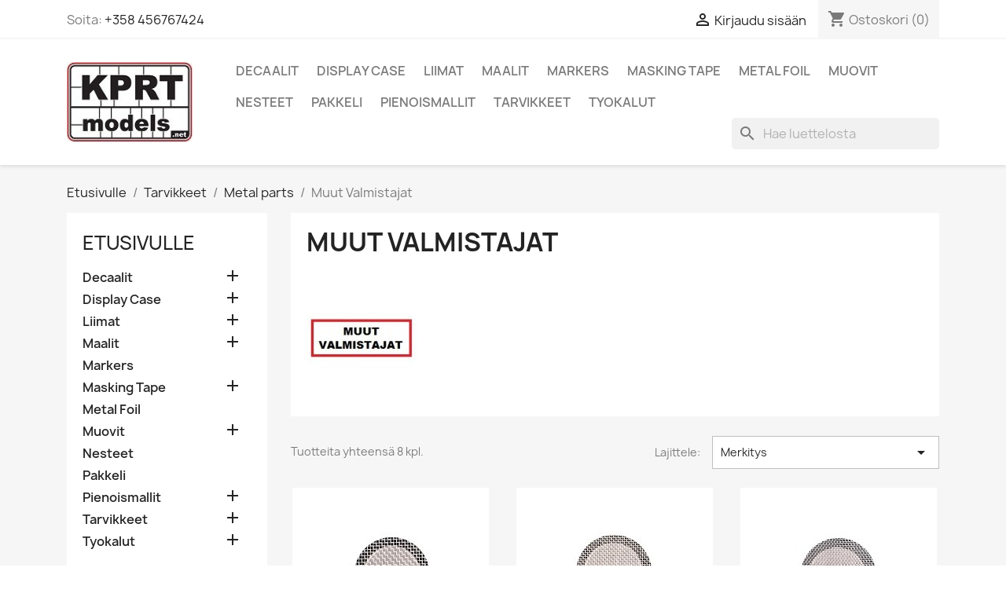

--- FILE ---
content_type: text/html; charset=utf-8
request_url: https://kprtmodels.net/323-muut-valmistajat
body_size: 16370
content:
<!doctype html>
<html lang="fi-FI">

  <head>
    
      
  <meta charset="utf-8">


  <meta http-equiv="x-ua-compatible" content="ie=edge">



  <title>Muut Valmistajat</title>
  
    
  
  <meta name="description" content="">
  <meta name="keywords" content="">
        <link rel="canonical" href="https://kprtmodels.net/323-muut-valmistajat">
    
      
  
  
    <script type="application/ld+json">
  {
    "@context": "https://schema.org",
    "@type": "Organization",
    "name" : "KPRT-Models",
    "url" : "https://kprtmodels.net/"
         ,"logo": {
        "@type": "ImageObject",
        "url":"https://kprtmodels.net/img/kprt-models-logo-1556384112.jpg"
      }
      }
</script>

<script type="application/ld+json">
  {
    "@context": "https://schema.org",
    "@type": "WebPage",
    "isPartOf": {
      "@type": "WebSite",
      "url":  "https://kprtmodels.net/",
      "name": "KPRT-Models"
    },
    "name": "Muut Valmistajat",
    "url":  "https://kprtmodels.net/323-muut-valmistajat"
  }
</script>


  <script type="application/ld+json">
    {
      "@context": "https://schema.org",
      "@type": "BreadcrumbList",
      "itemListElement": [
                  {
            "@type": "ListItem",
            "position": 1,
            "name": "Etusivulle",
            "item": "https://kprtmodels.net/"
          },                  {
            "@type": "ListItem",
            "position": 2,
            "name": "Tarvikkeet",
            "item": "https://kprtmodels.net/16-tarvikkeet"
          },                  {
            "@type": "ListItem",
            "position": 3,
            "name": "Metal parts",
            "item": "https://kprtmodels.net/68-metal-parts"
          },                  {
            "@type": "ListItem",
            "position": 4,
            "name": "Muut Valmistajat",
            "item": "https://kprtmodels.net/323-muut-valmistajat"
          }              ]
    }
  </script>
  
  
  
  <script type="application/ld+json">
  {
    "@context": "https://schema.org",
    "@type": "ItemList",
    "itemListElement": [
          {
        "@type": "ListItem",
        "position": 1,
        "name": "20 Mesh 15x30 cm",
        "url": "https://kprtmodels.net/muut-valmistajat/10865-20-mesh-15x30-cm.html"
      },          {
        "@type": "ListItem",
        "position": 2,
        "name": "30 Mesh 30x30 cm",
        "url": "https://kprtmodels.net/muut-valmistajat/10866-30-mesh-15x30-cm.html"
      },          {
        "@type": "ListItem",
        "position": 3,
        "name": "40 Mesh 15x15 cm",
        "url": "https://kprtmodels.net/muut-valmistajat/10867-40-mesh-15x30-cm.html"
      },          {
        "@type": "ListItem",
        "position": 4,
        "name": "50 Mesh 15x15 cm",
        "url": "https://kprtmodels.net/muut-valmistajat/12164-50-mesh-15x30-cm.html"
      },          {
        "@type": "ListItem",
        "position": 5,
        "name": "60 Mesh 30x30cm",
        "url": "https://kprtmodels.net/muut-valmistajat/12994-60-mesh-30x30cm.html"
      },          {
        "@type": "ListItem",
        "position": 6,
        "name": "Pyöreä Magneetti 3,0x1,5 mm 10pc",
        "url": "https://kprtmodels.net/muut-valmistajat/14154-pyöreä-magneetti-30x15-mm-10pc.html"
      },          {
        "@type": "ListItem",
        "position": 7,
        "name": "Pyöreä Magneetti 2,0x1,0 mm 10pc",
        "url": "https://kprtmodels.net/muut-valmistajat/14155-pyöreä-magneetti-20x10-mm-10pc.html"
      },          {
        "@type": "ListItem",
        "position": 8,
        "name": "Pyöreä Magneetti 1,0x1,5 mm 10pc",
        "url": "https://kprtmodels.net/muut-valmistajat/14156-pyöreä-magneetti-10x15-mm-10pc.html"
      }        ]
  }
</script>

  
  
    
  

  
    <meta property="og:title" content="Muut Valmistajat" />
    <meta property="og:description" content="" />
    <meta property="og:url" content="https://kprtmodels.net/323-muut-valmistajat" />
    <meta property="og:site_name" content="KPRT-Models" />
    <meta property="og:type" content="website" />    



  <meta name="viewport" content="width=device-width, initial-scale=1">



  <link rel="icon" type="image/vnd.microsoft.icon" href="https://kprtmodels.net/img/favicon.ico?1670056371">
  <link rel="shortcut icon" type="image/x-icon" href="https://kprtmodels.net/img/favicon.ico?1670056371">



    <link rel="stylesheet" href="https://kprtmodels.net/themes/classic/assets/css/theme.css" type="text/css" media="all">
  <link rel="stylesheet" href="https://kprtmodels.net/modules/blockreassurance/views/dist/front.css" type="text/css" media="all">
  <link rel="stylesheet" href="https://kprtmodels.net/modules/ps_socialfollow/views/css/ps_socialfollow.css" type="text/css" media="all">
  <link rel="stylesheet" href="https://kprtmodels.net/modules/ps_searchbar/ps_searchbar.css" type="text/css" media="all">
  <link rel="stylesheet" href="https://kprtmodels.net/modules/paypal/views/css/paypal_fo.css" type="text/css" media="all">
  <link rel="stylesheet" href="https://kprtmodels.net/modules/ps_facetedsearch/views/dist/front.css" type="text/css" media="all">
  <link rel="stylesheet" href="https://kprtmodels.net/js/jquery/ui/themes/base/minified/jquery-ui.min.css" type="text/css" media="all">
  <link rel="stylesheet" href="https://kprtmodels.net/js/jquery/ui/themes/base/minified/jquery.ui.theme.min.css" type="text/css" media="all">
  <link rel="stylesheet" href="https://kprtmodels.net/modules/ps_imageslider/css/homeslider.css" type="text/css" media="all">




  

  <script type="text/javascript">
        var prestashop = {"cart":{"products":[],"totals":{"total":{"type":"total","label":"Yhteens\u00e4","amount":0,"value":"0,00\u00a0\u20ac"},"total_including_tax":{"type":"total","label":"Yhteens\u00e4 (sis. alv)","amount":0,"value":"0,00\u00a0\u20ac"},"total_excluding_tax":{"type":"total","label":"Yhteens\u00e4 (alv 0%)","amount":0,"value":"0,00\u00a0\u20ac"}},"subtotals":{"products":{"type":"products","label":"Summa","amount":0,"value":"0,00\u00a0\u20ac"},"discounts":null,"shipping":{"type":"shipping","label":"Toimitus","amount":0,"value":""},"tax":null},"products_count":0,"summary_string":"0 tuote(tta)","vouchers":{"allowed":0,"added":[]},"discounts":[],"minimalPurchase":16,"minimalPurchaseRequired":"Minimitilausm\u00e4\u00e4r\u00e4 16,00\u00a0\u20ac (ei sis. alv) ei ole t\u00e4yttynyt, joten et voi jatkaa tilausta. Nykyinen tilausm\u00e4\u00e4r\u00e4 on 0,00\u00a0\u20ac (ei sis. alv)."},"currency":{"id":1,"name":"Euro","iso_code":"EUR","iso_code_num":"978","sign":"\u20ac"},"customer":{"lastname":null,"firstname":null,"email":null,"birthday":null,"newsletter":null,"newsletter_date_add":null,"optin":null,"website":null,"company":null,"siret":null,"ape":null,"is_logged":false,"gender":{"type":null,"name":null},"addresses":[]},"country":{"id_zone":1,"id_currency":0,"call_prefix":358,"iso_code":"FI","active":"1","contains_states":"0","need_identification_number":"0","need_zip_code":"1","zip_code_format":"NNNNN","display_tax_label":"1","name":"Suomi","id":7},"language":{"name":"Suomi (Finnish)","iso_code":"fi","locale":"fi-FI","language_code":"fi","active":"1","is_rtl":"0","date_format_lite":"Y-m-d","date_format_full":"Y-m-d H:i:s","id":1},"page":{"title":"","canonical":"https:\/\/kprtmodels.net\/323-muut-valmistajat","meta":{"title":"Muut Valmistajat","description":"","keywords":"","robots":"index"},"page_name":"category","body_classes":{"lang-fi":true,"lang-rtl":false,"country-FI":true,"currency-EUR":true,"layout-left-column":true,"page-category":true,"tax-display-enabled":true,"page-customer-account":false,"category-id-323":true,"category-Muut Valmistajat":true,"category-id-parent-68":true,"category-depth-level-4":true},"admin_notifications":[],"password-policy":{"feedbacks":{"0":"Eritt\u00e4in heikko","1":"Heikko","2":"Keskim\u00e4\u00e4rin","3":"Vahva","4":"Eritt\u00e4in vahva","Straight rows of keys are easy to guess":"N\u00e4pp\u00e4imist\u00f6n vierekk\u00e4iset merkkijonot on helppo arvata","Short keyboard patterns are easy to guess":"Lyhyet n\u00e4pp\u00e4inkuviot on helppo arvata","Use a longer keyboard pattern with more turns":"K\u00e4yt\u00e4 pidemp\u00e4\u00e4 ja monimutkaisempaa salasanaa","Repeats like \"aaa\" are easy to guess":"Samat per\u00e4kk\u00e4iset merkit kuten 'aaa' ovat helppoja arvata","Repeats like \"abcabcabc\" are only slightly harder to guess than \"abc\"":"Toistot, kuten \"abcabcabc\" ovat vain hieman vaikeampi arvata kuin \"abc\"","Sequences like abc or 6543 are easy to guess":"Merkkijonot kuten \"abc\" tai \"6543\" ovat helposti arvattavissa","Recent years are easy to guess":"Viime vuodet on helppo arvata","Dates are often easy to guess":"P\u00e4iv\u00e4m\u00e4\u00e4r\u00e4t ovat usein helppoja arvata","This is a top-10 common password":"T\u00e4m\u00e4 on top-10 yleisin salasana","This is a top-100 common password":"T\u00e4m\u00e4 on top-100 yleisin salasana","This is a very common password":"T\u00e4m\u00e4 on hyvin yleinen salasana","This is similar to a commonly used password":"T\u00e4m\u00e4 on samankaltainen kuin yleisesti k\u00e4ytetty salasana","A word by itself is easy to guess":"Sana itsess\u00e4\u00e4n on helppo arvata","Names and surnames by themselves are easy to guess":"Nimet ja sukunimet itsess\u00e4\u00e4n on helppo arvata","Common names and surnames are easy to guess":"Yleiset nimet ja sukunimet ovat helppo arvata","Use a few words, avoid common phrases":"K\u00e4yt\u00e4 muutamia sanoja, v\u00e4lt\u00e4 yleisi\u00e4 lauseita","No need for symbols, digits, or uppercase letters":"Ei tarvitse symboleja, numeroita, tai isoja kirjaimia","Avoid repeated words and characters":"V\u00e4lt\u00e4 toistuvia sanoja ja merkkej\u00e4","Avoid sequences":"V\u00e4lt\u00e4 toistuvuutta","Avoid recent years":"V\u00e4lt\u00e4 viimeisi\u00e4 vuosia","Avoid years that are associated with you":"V\u00e4lt\u00e4 vuosia jotka liittyv\u00e4t sinuun","Avoid dates and years that are associated with you":"V\u00e4lt\u00e4 p\u00e4iv\u00e4m\u00e4\u00e4ri\u00e4 ja vuosia jotka liittyv\u00e4t sinuun","Capitalization doesn't help very much":"Ison kirjaimen asettaminen ei auta paljoa","All-uppercase is almost as easy to guess as all-lowercase":"Kaikki isolla kirjaimella on l\u00e4hes yht\u00e4 helppo arvata kuin kaikki pienill\u00e4 kirjaimilla","Reversed words aren't much harder to guess":"Takaperin kirjoitetut sanat eiv\u00e4t ole vaikeita arvata","Predictable substitutions like '@' instead of 'a' don't help very much":"Ennalta arvattavissa olevat vastineet kuten '@' sijaan 'a' eiv\u00e4t auta kovinkaan paljon","Add another word or two. Uncommon words are better.":"Lis\u00e4\u00e4 sana tai kaksi. Harvinaiset sanat ovat parempia."}}},"shop":{"name":"KPRT-Models","logo":"https:\/\/kprtmodels.net\/img\/kprt-models-logo-1556384112.jpg","stores_icon":"https:\/\/kprtmodels.net\/img\/logo_stores.png","favicon":"https:\/\/kprtmodels.net\/img\/favicon.ico"},"core_js_public_path":"\/themes\/","urls":{"base_url":"https:\/\/kprtmodels.net\/","current_url":"https:\/\/kprtmodels.net\/323-muut-valmistajat","shop_domain_url":"https:\/\/kprtmodels.net","img_ps_url":"https:\/\/kprtmodels.net\/img\/","img_cat_url":"https:\/\/kprtmodels.net\/img\/c\/","img_lang_url":"https:\/\/kprtmodels.net\/img\/l\/","img_prod_url":"https:\/\/kprtmodels.net\/img\/p\/","img_manu_url":"https:\/\/kprtmodels.net\/img\/m\/","img_sup_url":"https:\/\/kprtmodels.net\/img\/su\/","img_ship_url":"https:\/\/kprtmodels.net\/img\/s\/","img_store_url":"https:\/\/kprtmodels.net\/img\/st\/","img_col_url":"https:\/\/kprtmodels.net\/img\/co\/","img_url":"https:\/\/kprtmodels.net\/themes\/classic\/assets\/img\/","css_url":"https:\/\/kprtmodels.net\/themes\/classic\/assets\/css\/","js_url":"https:\/\/kprtmodels.net\/themes\/classic\/assets\/js\/","pic_url":"https:\/\/kprtmodels.net\/upload\/","theme_assets":"https:\/\/kprtmodels.net\/themes\/classic\/assets\/","theme_dir":"https:\/\/kprtmodels.net\/home\/kprtmodels\/domains\/kprtmodels.net\/public_html\/themes\/classic\/","pages":{"address":"https:\/\/kprtmodels.net\/osoite","addresses":"https:\/\/kprtmodels.net\/osoitteet","authentication":"https:\/\/kprtmodels.net\/kirjaudu","manufacturer":"https:\/\/kprtmodels.net\/tuotemerkit","cart":"https:\/\/kprtmodels.net\/ostoskori","category":"https:\/\/kprtmodels.net\/index.php?controller=category","cms":"https:\/\/kprtmodels.net\/index.php?controller=cms","contact":"https:\/\/kprtmodels.net\/ota-yhteytta","discount":"https:\/\/kprtmodels.net\/alennus","guest_tracking":"https:\/\/kprtmodels.net\/tilauksen-seuranta-vierailijoille","history":"https:\/\/kprtmodels.net\/tilaushistoria","identity":"https:\/\/kprtmodels.net\/tilitieto","index":"https:\/\/kprtmodels.net\/","my_account":"https:\/\/kprtmodels.net\/asiakastilini","order_confirmation":"https:\/\/kprtmodels.net\/tilausvahvistus","order_detail":"https:\/\/kprtmodels.net\/index.php?controller=order-detail","order_follow":"https:\/\/kprtmodels.net\/tilauksenseuranta","order":"https:\/\/kprtmodels.net\/tilaus","order_return":"https:\/\/kprtmodels.net\/index.php?controller=order-return","order_slip":"https:\/\/kprtmodels.net\/hyvityslaskut","pagenotfound":"https:\/\/kprtmodels.net\/sivua-ei-loydy","password":"https:\/\/kprtmodels.net\/salasanan-palautus","pdf_invoice":"https:\/\/kprtmodels.net\/index.php?controller=pdf-invoice","pdf_order_return":"https:\/\/kprtmodels.net\/index.php?controller=pdf-order-return","pdf_order_slip":"https:\/\/kprtmodels.net\/index.php?controller=pdf-order-slip","prices_drop":"https:\/\/kprtmodels.net\/alennettu-hinta","product":"https:\/\/kprtmodels.net\/index.php?controller=product","registration":"https:\/\/kprtmodels.net\/index.php?controller=registration","search":"https:\/\/kprtmodels.net\/etsi","sitemap":"https:\/\/kprtmodels.net\/sivukartta","stores":"https:\/\/kprtmodels.net\/liikkeet","supplier":"https:\/\/kprtmodels.net\/tavarantoimittaja","new_products":"https:\/\/kprtmodels.net\/uudet-tuotteet","brands":"https:\/\/kprtmodels.net\/tuotemerkit","register":"https:\/\/kprtmodels.net\/index.php?controller=registration","order_login":"https:\/\/kprtmodels.net\/tilaus?login=1"},"alternative_langs":[],"actions":{"logout":"https:\/\/kprtmodels.net\/?mylogout="},"no_picture_image":{"bySize":{"small_default":{"url":"https:\/\/kprtmodels.net\/img\/p\/fi-default-small_default.jpg","width":98,"height":98},"cart_default":{"url":"https:\/\/kprtmodels.net\/img\/p\/fi-default-cart_default.jpg","width":125,"height":125},"home_default":{"url":"https:\/\/kprtmodels.net\/img\/p\/fi-default-home_default.jpg","width":250,"height":250},"medium_default":{"url":"https:\/\/kprtmodels.net\/img\/p\/fi-default-medium_default.jpg","width":452,"height":452},"large_default":{"url":"https:\/\/kprtmodels.net\/img\/p\/fi-default-large_default.jpg","width":800,"height":800}},"small":{"url":"https:\/\/kprtmodels.net\/img\/p\/fi-default-small_default.jpg","width":98,"height":98},"medium":{"url":"https:\/\/kprtmodels.net\/img\/p\/fi-default-home_default.jpg","width":250,"height":250},"large":{"url":"https:\/\/kprtmodels.net\/img\/p\/fi-default-large_default.jpg","width":800,"height":800},"legend":""}},"configuration":{"display_taxes_label":true,"display_prices_tax_incl":true,"is_catalog":false,"show_prices":true,"opt_in":{"partner":false},"quantity_discount":{"type":"price","label":"Yksikk\u00f6hinta"},"voucher_enabled":0,"return_enabled":0},"field_required":[],"breadcrumb":{"links":[{"title":"Etusivulle","url":"https:\/\/kprtmodels.net\/"},{"title":"Tarvikkeet","url":"https:\/\/kprtmodels.net\/16-tarvikkeet"},{"title":"Metal parts","url":"https:\/\/kprtmodels.net\/68-metal-parts"},{"title":"Muut Valmistajat","url":"https:\/\/kprtmodels.net\/323-muut-valmistajat"}],"count":4},"link":{"protocol_link":"https:\/\/","protocol_content":"https:\/\/"},"time":1769343039,"static_token":"ccc5a1bfc07a2bb2c90b31435f3274bb","token":"1412e538b2a921b6f6fa323ddde98182","debug":false};
        var psr_icon_color = "#F19D76";
      </script>



  



    
  </head>

  <body id="category" class="lang-fi country-fi currency-eur layout-left-column page-category tax-display-enabled category-id-323 category-muut-valmistajat category-id-parent-68 category-depth-level-4">

    
      
    

    <main>
      
              

      <header id="header">
        
          
  <div class="header-banner">
    
  </div>



  <nav class="header-nav">
    <div class="container">
      <div class="row">
        <div class="hidden-sm-down">
          <div class="col-md-5 col-xs-12">
            <div id="_desktop_contact_link">
  <div id="contact-link">
                Soita: <a href='tel:+358456767424'>+358 456767424</a>
      </div>
</div>

          </div>
          <div class="col-md-7 right-nav">
              <div id="_desktop_user_info">
  <div class="user-info">
          <a
        href="https://kprtmodels.net/kirjaudu?back=https%3A%2F%2Fkprtmodels.net%2F323-muut-valmistajat"
        title="Kirjaudu asiakastilillesi"
        rel="nofollow"
      >
        <i class="material-icons">&#xE7FF;</i>
        <span class="hidden-sm-down">Kirjaudu sisään</span>
      </a>
      </div>
</div>
<div id="_desktop_cart">
  <div class="blockcart cart-preview inactive" data-refresh-url="//kprtmodels.net/module/ps_shoppingcart/ajax">
    <div class="header">
              <i class="material-icons shopping-cart" aria-hidden="true">shopping_cart</i>
        <span class="hidden-sm-down">Ostoskori</span>
        <span class="cart-products-count">(0)</span>
          </div>
  </div>
</div>

          </div>
        </div>
        <div class="hidden-md-up text-sm-center mobile">
          <div class="float-xs-left" id="menu-icon">
            <i class="material-icons d-inline">&#xE5D2;</i>
          </div>
          <div class="float-xs-right" id="_mobile_cart"></div>
          <div class="float-xs-right" id="_mobile_user_info"></div>
          <div class="top-logo" id="_mobile_logo"></div>
          <div class="clearfix"></div>
        </div>
      </div>
    </div>
  </nav>



  <div class="header-top">
    <div class="container">
       <div class="row">
        <div class="col-md-2 hidden-sm-down" id="_desktop_logo">
                                    
  <a href="https://kprtmodels.net/">
    <img
      class="logo img-fluid"
      src="https://kprtmodels.net/img/kprt-models-logo-1556384112.jpg"
      alt="KPRT-Models"
      width="180"
      height="114">
  </a>

                              </div>
        <div class="header-top-right col-md-10 col-sm-12 position-static">
          

<div class="menu js-top-menu position-static hidden-sm-down" id="_desktop_top_menu">
    
          <ul class="top-menu" id="top-menu" data-depth="0">
                    <li class="category" id="category-20">
                          <a
                class="dropdown-item"
                href="https://kprtmodels.net/20-decaalit" data-depth="0"
                              >
                                                                      <span class="float-xs-right hidden-md-up">
                    <span data-target="#top_sub_menu_80421" data-toggle="collapse" class="navbar-toggler collapse-icons">
                      <i class="material-icons add">&#xE313;</i>
                      <i class="material-icons remove">&#xE316;</i>
                    </span>
                  </span>
                                Decaalit
              </a>
                            <div  class="popover sub-menu js-sub-menu collapse" id="top_sub_menu_80421">
                
          <ul class="top-menu"  data-depth="1">
                    <li class="category" id="category-236">
                          <a
                class="dropdown-item dropdown-submenu"
                href="https://kprtmodels.net/236-amt" data-depth="1"
                              >
                                AMT
              </a>
                          </li>
                    <li class="category" id="category-340">
                          <a
                class="dropdown-item dropdown-submenu"
                href="https://kprtmodels.net/340-atalaya-decals" data-depth="1"
                              >
                                Atalaya Decals
              </a>
                          </li>
                    <li class="category" id="category-238">
                          <a
                class="dropdown-item dropdown-submenu"
                href="https://kprtmodels.net/238-cb-com" data-depth="1"
                              >
                                CB Com
              </a>
                          </li>
                    <li class="category" id="category-149">
                          <a
                class="dropdown-item dropdown-submenu"
                href="https://kprtmodels.net/149-chimneyville" data-depth="1"
                              >
                                Chimneyville
              </a>
                          </li>
                    <li class="category" id="category-267">
                          <a
                class="dropdown-item dropdown-submenu"
                href="https://kprtmodels.net/267-coloradodecals" data-depth="1"
                              >
                                ColoradoDecals
              </a>
                          </li>
                    <li class="category" id="category-218">
                          <a
                class="dropdown-item dropdown-submenu"
                href="https://kprtmodels.net/218-decalcas" data-depth="1"
                              >
                                Decalcas
              </a>
                          </li>
                    <li class="category" id="category-331">
                          <a
                class="dropdown-item dropdown-submenu"
                href="https://kprtmodels.net/331-hiqparts" data-depth="1"
                              >
                                HiQparts
              </a>
                          </li>
                    <li class="category" id="category-65">
                          <a
                class="dropdown-item dropdown-submenu"
                href="https://kprtmodels.net/65-hobby-design" data-depth="1"
                              >
                                                                      <span class="float-xs-right hidden-md-up">
                    <span data-target="#top_sub_menu_55049" data-toggle="collapse" class="navbar-toggler collapse-icons">
                      <i class="material-icons add">&#xE313;</i>
                      <i class="material-icons remove">&#xE316;</i>
                    </span>
                  </span>
                                Hobby Design
              </a>
                            <div  class="collapse" id="top_sub_menu_55049">
                
          <ul class="top-menu"  data-depth="2">
                    <li class="category" id="category-95">
                          <a
                class="dropdown-item"
                href="https://kprtmodels.net/95-124" data-depth="2"
                              >
                                1/24
              </a>
                          </li>
              </ul>
    
              </div>
                          </li>
                    <li class="category" id="category-191">
                          <a
                class="dropdown-item dropdown-submenu"
                href="https://kprtmodels.net/191-kprt-models" data-depth="1"
                              >
                                KPRT-Models
              </a>
                          </li>
                    <li class="category" id="category-339">
                          <a
                class="dropdown-item dropdown-submenu"
                href="https://kprtmodels.net/339-le-mans-decals" data-depth="1"
                              >
                                Le Mans Decals
              </a>
                          </li>
                    <li class="category" id="category-341">
                          <a
                class="dropdown-item dropdown-submenu"
                href="https://kprtmodels.net/341-mf-zone" data-depth="1"
                              >
                                MF-Zone
              </a>
                          </li>
                    <li class="category" id="category-184">
                          <a
                class="dropdown-item dropdown-submenu"
                href="https://kprtmodels.net/184-monogram" data-depth="1"
                              >
                                Monogram
              </a>
                          </li>
                    <li class="category" id="category-144">
                          <a
                class="dropdown-item dropdown-submenu"
                href="https://kprtmodels.net/144-power-slide" data-depth="1"
                              >
                                Power Slide
              </a>
                          </li>
                    <li class="category" id="category-211">
                          <a
                class="dropdown-item dropdown-submenu"
                href="https://kprtmodels.net/211-racing-decals43" data-depth="1"
                              >
                                Racing Decals43
              </a>
                          </li>
                    <li class="category" id="category-147">
                          <a
                class="dropdown-item dropdown-submenu"
                href="https://kprtmodels.net/147-rallye-miniature" data-depth="1"
                              >
                                Rallye Miniature
              </a>
                          </li>
                    <li class="category" id="category-63">
                          <a
                class="dropdown-item dropdown-submenu"
                href="https://kprtmodels.net/63-reji-model" data-depth="1"
                              >
                                                                      <span class="float-xs-right hidden-md-up">
                    <span data-target="#top_sub_menu_55041" data-toggle="collapse" class="navbar-toggler collapse-icons">
                      <i class="material-icons add">&#xE313;</i>
                      <i class="material-icons remove">&#xE316;</i>
                    </span>
                  </span>
                                Reji Model
              </a>
                            <div  class="collapse" id="top_sub_menu_55041">
                
          <ul class="top-menu"  data-depth="2">
                    <li class="category" id="category-76">
                          <a
                class="dropdown-item"
                href="https://kprtmodels.net/76-124" data-depth="2"
                              >
                                1/24
              </a>
                          </li>
                    <li class="category" id="category-148">
                          <a
                class="dropdown-item"
                href="https://kprtmodels.net/148-120" data-depth="2"
                              >
                                1/20
              </a>
                          </li>
                    <li class="category" id="category-296">
                          <a
                class="dropdown-item"
                href="https://kprtmodels.net/296-112" data-depth="2"
                              >
                                1/12
              </a>
                          </li>
                    <li class="category" id="category-346">
                          <a
                class="dropdown-item"
                href="https://kprtmodels.net/346-132" data-depth="2"
                              >
                                1/32
              </a>
                          </li>
              </ul>
    
              </div>
                          </li>
                    <li class="category" id="category-64">
                          <a
                class="dropdown-item dropdown-submenu"
                href="https://kprtmodels.net/64-renaissance" data-depth="1"
                              >
                                Renaissance
              </a>
                          </li>
                    <li class="category" id="category-146">
                          <a
                class="dropdown-item dropdown-submenu"
                href="https://kprtmodels.net/146-revell" data-depth="1"
                              >
                                Revell
              </a>
                          </li>
                    <li class="category" id="category-300">
                          <a
                class="dropdown-item dropdown-submenu"
                href="https://kprtmodels.net/300-salvinos-jr" data-depth="1"
                              >
                                Salvinos Jr
              </a>
                          </li>
                    <li class="category" id="category-217">
                          <a
                class="dropdown-item dropdown-submenu"
                href="https://kprtmodels.net/217-shunko" data-depth="1"
                              >
                                Shunko
              </a>
                          </li>
                    <li class="category" id="category-281">
                          <a
                class="dropdown-item dropdown-submenu"
                href="https://kprtmodels.net/281-sk-decals" data-depth="1"
                              >
                                SK decals
              </a>
                          </li>
                    <li class="category" id="category-100">
                          <a
                class="dropdown-item dropdown-submenu"
                href="https://kprtmodels.net/100-slixx" data-depth="1"
                              >
                                Slixx
              </a>
                          </li>
                    <li class="category" id="category-61">
                          <a
                class="dropdown-item dropdown-submenu"
                href="https://kprtmodels.net/61-studio-27" data-depth="1"
                              >
                                                                      <span class="float-xs-right hidden-md-up">
                    <span data-target="#top_sub_menu_34349" data-toggle="collapse" class="navbar-toggler collapse-icons">
                      <i class="material-icons add">&#xE313;</i>
                      <i class="material-icons remove">&#xE316;</i>
                    </span>
                  </span>
                                Studio 27
              </a>
                            <div  class="collapse" id="top_sub_menu_34349">
                
          <ul class="top-menu"  data-depth="2">
                    <li class="category" id="category-83">
                          <a
                class="dropdown-item"
                href="https://kprtmodels.net/83-124" data-depth="2"
                              >
                                1/24
              </a>
                          </li>
                    <li class="category" id="category-97">
                          <a
                class="dropdown-item"
                href="https://kprtmodels.net/97-120" data-depth="2"
                              >
                                1/20
              </a>
                          </li>
              </ul>
    
              </div>
                          </li>
                    <li class="category" id="category-84">
                          <a
                class="dropdown-item dropdown-submenu"
                href="https://kprtmodels.net/84-tabu-design" data-depth="1"
                              >
                                                                      <span class="float-xs-right hidden-md-up">
                    <span data-target="#top_sub_menu_96120" data-toggle="collapse" class="navbar-toggler collapse-icons">
                      <i class="material-icons add">&#xE313;</i>
                      <i class="material-icons remove">&#xE316;</i>
                    </span>
                  </span>
                                Tabu Design
              </a>
                            <div  class="collapse" id="top_sub_menu_96120">
                
          <ul class="top-menu"  data-depth="2">
                    <li class="category" id="category-85">
                          <a
                class="dropdown-item"
                href="https://kprtmodels.net/85-124" data-depth="2"
                              >
                                1/24
              </a>
                          </li>
                    <li class="category" id="category-86">
                          <a
                class="dropdown-item"
                href="https://kprtmodels.net/86-120" data-depth="2"
                              >
                                1/20
              </a>
                          </li>
                    <li class="category" id="category-98">
                          <a
                class="dropdown-item"
                href="https://kprtmodels.net/98-112" data-depth="2"
                              >
                                1/12
              </a>
                          </li>
              </ul>
    
              </div>
                          </li>
                    <li class="category" id="category-101">
                          <a
                class="dropdown-item dropdown-submenu"
                href="https://kprtmodels.net/101-tamiya" data-depth="1"
                              >
                                Tamiya
              </a>
                          </li>
                    <li class="category" id="category-316">
                          <a
                class="dropdown-item dropdown-submenu"
                href="https://kprtmodels.net/316-triple-9" data-depth="1"
                              >
                                Triple 9
              </a>
                          </li>
              </ul>
    
              </div>
                          </li>
                    <li class="category" id="category-79">
                          <a
                class="dropdown-item"
                href="https://kprtmodels.net/79-display-case" data-depth="0"
                              >
                                                                      <span class="float-xs-right hidden-md-up">
                    <span data-target="#top_sub_menu_75908" data-toggle="collapse" class="navbar-toggler collapse-icons">
                      <i class="material-icons add">&#xE313;</i>
                      <i class="material-icons remove">&#xE316;</i>
                    </span>
                  </span>
                                Display Case
              </a>
                            <div  class="popover sub-menu js-sub-menu collapse" id="top_sub_menu_75908">
                
          <ul class="top-menu"  data-depth="1">
                    <li class="category" id="category-87">
                          <a
                class="dropdown-item dropdown-submenu"
                href="https://kprtmodels.net/87-master-tools" data-depth="1"
                              >
                                Master Tools
              </a>
                          </li>
                    <li class="category" id="category-289">
                          <a
                class="dropdown-item dropdown-submenu"
                href="https://kprtmodels.net/289-muut-valmistajat" data-depth="1"
                              >
                                Muut valmistajat
              </a>
                          </li>
                    <li class="category" id="category-337">
                          <a
                class="dropdown-item dropdown-submenu"
                href="https://kprtmodels.net/337-tamiya" data-depth="1"
                              >
                                Tamiya
              </a>
                          </li>
              </ul>
    
              </div>
                          </li>
                    <li class="category" id="category-12">
                          <a
                class="dropdown-item"
                href="https://kprtmodels.net/12-liimat" data-depth="0"
                              >
                                                                      <span class="float-xs-right hidden-md-up">
                    <span data-target="#top_sub_menu_77296" data-toggle="collapse" class="navbar-toggler collapse-icons">
                      <i class="material-icons add">&#xE313;</i>
                      <i class="material-icons remove">&#xE316;</i>
                    </span>
                  </span>
                                Liimat
              </a>
                            <div  class="popover sub-menu js-sub-menu collapse" id="top_sub_menu_77296">
                
          <ul class="top-menu"  data-depth="1">
                    <li class="category" id="category-256">
                          <a
                class="dropdown-item dropdown-submenu"
                href="https://kprtmodels.net/256-microscale" data-depth="1"
                              >
                                Microscale
              </a>
                          </li>
                    <li class="category" id="category-322">
                          <a
                class="dropdown-item dropdown-submenu"
                href="https://kprtmodels.net/322-muut-valmistajat" data-depth="1"
                              >
                                Muut Valmistajat
              </a>
                          </li>
                    <li class="category" id="category-259">
                          <a
                class="dropdown-item dropdown-submenu"
                href="https://kprtmodels.net/259-revell" data-depth="1"
                              >
                                Revell
              </a>
                          </li>
                    <li class="category" id="category-58">
                          <a
                class="dropdown-item dropdown-submenu"
                href="https://kprtmodels.net/58-tamiya" data-depth="1"
                              >
                                Tamiya
              </a>
                          </li>
              </ul>
    
              </div>
                          </li>
                    <li class="category" id="category-19">
                          <a
                class="dropdown-item"
                href="https://kprtmodels.net/19-maalit" data-depth="0"
                              >
                                                                      <span class="float-xs-right hidden-md-up">
                    <span data-target="#top_sub_menu_60584" data-toggle="collapse" class="navbar-toggler collapse-icons">
                      <i class="material-icons add">&#xE313;</i>
                      <i class="material-icons remove">&#xE316;</i>
                    </span>
                  </span>
                                Maalit
              </a>
                            <div  class="popover sub-menu js-sub-menu collapse" id="top_sub_menu_60584">
                
          <ul class="top-menu"  data-depth="1">
                    <li class="category" id="category-348">
                          <a
                class="dropdown-item dropdown-submenu"
                href="https://kprtmodels.net/348-green-stuff-world" data-depth="1"
                              >
                                Green Stuff World
              </a>
                          </li>
                    <li class="category" id="category-311">
                          <a
                class="dropdown-item dropdown-submenu"
                href="https://kprtmodels.net/311-humbrol-acrylic" data-depth="1"
                              >
                                Humbrol Acrylic
              </a>
                          </li>
                    <li class="category" id="category-308">
                          <a
                class="dropdown-item dropdown-submenu"
                href="https://kprtmodels.net/308-number5" data-depth="1"
                              >
                                Number5
              </a>
                          </li>
                    <li class="category" id="category-334">
                          <a
                class="dropdown-item dropdown-submenu"
                href="https://kprtmodels.net/334-revell" data-depth="1"
                              >
                                Revell
              </a>
                          </li>
                    <li class="category" id="category-53">
                          <a
                class="dropdown-item dropdown-submenu"
                href="https://kprtmodels.net/53-tamiya" data-depth="1"
                              >
                                                                      <span class="float-xs-right hidden-md-up">
                    <span data-target="#top_sub_menu_67216" data-toggle="collapse" class="navbar-toggler collapse-icons">
                      <i class="material-icons add">&#xE313;</i>
                      <i class="material-icons remove">&#xE316;</i>
                    </span>
                  </span>
                                Tamiya
              </a>
                            <div  class="collapse" id="top_sub_menu_67216">
                
          <ul class="top-menu"  data-depth="2">
                    <li class="category" id="category-54">
                          <a
                class="dropdown-item"
                href="https://kprtmodels.net/54-acryl" data-depth="2"
                              >
                                Acryl
              </a>
                          </li>
                    <li class="category" id="category-225">
                          <a
                class="dropdown-item"
                href="https://kprtmodels.net/225-lacquer-paint" data-depth="2"
                              >
                                Lacquer Paint
              </a>
                          </li>
                    <li class="category" id="category-137">
                          <a
                class="dropdown-item"
                href="https://kprtmodels.net/137-panel-line" data-depth="2"
                              >
                                Panel line
              </a>
                          </li>
                    <li class="category" id="category-138">
                          <a
                class="dropdown-item"
                href="https://kprtmodels.net/138-primers" data-depth="2"
                              >
                                Primers
              </a>
                          </li>
                    <li class="category" id="category-55">
                          <a
                class="dropdown-item"
                href="https://kprtmodels.net/55-spray-ts-color" data-depth="2"
                              >
                                Spray TS - color
              </a>
                          </li>
                    <li class="category" id="category-224">
                          <a
                class="dropdown-item"
                href="https://kprtmodels.net/224-texture-paint" data-depth="2"
                              >
                                Texture Paint
              </a>
                          </li>
                    <li class="category" id="category-139">
                          <a
                class="dropdown-item"
                href="https://kprtmodels.net/139-thinners" data-depth="2"
                              >
                                Thinners
              </a>
                          </li>
                    <li class="category" id="category-189">
                          <a
                class="dropdown-item"
                href="https://kprtmodels.net/189-weathering" data-depth="2"
                              >
                                Weathering
              </a>
                          </li>
              </ul>
    
              </div>
                          </li>
                    <li class="category" id="category-305">
                          <a
                class="dropdown-item dropdown-submenu"
                href="https://kprtmodels.net/305-vallejo" data-depth="1"
                              >
                                Vallejo
              </a>
                          </li>
              </ul>
    
              </div>
                          </li>
                    <li class="category" id="category-220">
                          <a
                class="dropdown-item"
                href="https://kprtmodels.net/220-markers" data-depth="0"
                              >
                                Markers
              </a>
                          </li>
                    <li class="category" id="category-80">
                          <a
                class="dropdown-item"
                href="https://kprtmodels.net/80-masking-tape" data-depth="0"
                              >
                                                                      <span class="float-xs-right hidden-md-up">
                    <span data-target="#top_sub_menu_16968" data-toggle="collapse" class="navbar-toggler collapse-icons">
                      <i class="material-icons add">&#xE313;</i>
                      <i class="material-icons remove">&#xE316;</i>
                    </span>
                  </span>
                                Masking Tape
              </a>
                            <div  class="popover sub-menu js-sub-menu collapse" id="top_sub_menu_16968">
                
          <ul class="top-menu"  data-depth="1">
                    <li class="category" id="category-234">
                          <a
                class="dropdown-item dropdown-submenu"
                href="https://kprtmodels.net/234-decalcas" data-depth="1"
                              >
                                Decalcas
              </a>
                          </li>
                    <li class="category" id="category-326">
                          <a
                class="dropdown-item dropdown-submenu"
                href="https://kprtmodels.net/326-hiqparts" data-depth="1"
                              >
                                HiQparts
              </a>
                          </li>
                    <li class="category" id="category-91">
                          <a
                class="dropdown-item dropdown-submenu"
                href="https://kprtmodels.net/91-hobby-design" data-depth="1"
                              >
                                Hobby Design
              </a>
                          </li>
                    <li class="category" id="category-242">
                          <a
                class="dropdown-item dropdown-submenu"
                href="https://kprtmodels.net/242-master-tools" data-depth="1"
                              >
                                Master Tools
              </a>
                          </li>
                    <li class="category" id="category-287">
                          <a
                class="dropdown-item dropdown-submenu"
                href="https://kprtmodels.net/287-mf-zone" data-depth="1"
                              >
                                MF-Zone
              </a>
                          </li>
                    <li class="category" id="category-194">
                          <a
                class="dropdown-item dropdown-submenu"
                href="https://kprtmodels.net/194-mr-masking" data-depth="1"
                              >
                                Mr. Masking
              </a>
                          </li>
                    <li class="category" id="category-90">
                          <a
                class="dropdown-item dropdown-submenu"
                href="https://kprtmodels.net/90-tamiya" data-depth="1"
                              >
                                Tamiya
              </a>
                          </li>
                    <li class="category" id="category-312">
                          <a
                class="dropdown-item dropdown-submenu"
                href="https://kprtmodels.net/312-zoomon" data-depth="1"
                              >
                                ZoomOn
              </a>
                          </li>
              </ul>
    
              </div>
                          </li>
                    <li class="category" id="category-143">
                          <a
                class="dropdown-item"
                href="https://kprtmodels.net/143-metal-foil" data-depth="0"
                              >
                                Metal Foil
              </a>
                          </li>
                    <li class="category" id="category-18">
                          <a
                class="dropdown-item"
                href="https://kprtmodels.net/18-muovit" data-depth="0"
                              >
                                                                      <span class="float-xs-right hidden-md-up">
                    <span data-target="#top_sub_menu_25370" data-toggle="collapse" class="navbar-toggler collapse-icons">
                      <i class="material-icons add">&#xE313;</i>
                      <i class="material-icons remove">&#xE316;</i>
                    </span>
                  </span>
                                Muovit
              </a>
                            <div  class="popover sub-menu js-sub-menu collapse" id="top_sub_menu_25370">
                
          <ul class="top-menu"  data-depth="1">
                    <li class="category" id="category-248">
                          <a
                class="dropdown-item dropdown-submenu"
                href="https://kprtmodels.net/248-kprt-models" data-depth="1"
                              >
                                KPRT-Models
              </a>
                          </li>
                    <li class="category" id="category-239">
                          <a
                class="dropdown-item dropdown-submenu"
                href="https://kprtmodels.net/239-tamiya" data-depth="1"
                              >
                                Tamiya
              </a>
                          </li>
                    <li class="category" id="category-257">
                          <a
                class="dropdown-item dropdown-submenu"
                href="https://kprtmodels.net/257-wave" data-depth="1"
                              >
                                Wave
              </a>
                          </li>
              </ul>
    
              </div>
                          </li>
                    <li class="category" id="category-135">
                          <a
                class="dropdown-item"
                href="https://kprtmodels.net/135-nesteet" data-depth="0"
                              >
                                Nesteet
              </a>
                          </li>
                    <li class="category" id="category-103">
                          <a
                class="dropdown-item"
                href="https://kprtmodels.net/103-pakkeli" data-depth="0"
                              >
                                Pakkeli
              </a>
                          </li>
                    <li class="category" id="category-15">
                          <a
                class="dropdown-item"
                href="https://kprtmodels.net/15-pienoismallit" data-depth="0"
                              >
                                                                      <span class="float-xs-right hidden-md-up">
                    <span data-target="#top_sub_menu_75234" data-toggle="collapse" class="navbar-toggler collapse-icons">
                      <i class="material-icons add">&#xE313;</i>
                      <i class="material-icons remove">&#xE316;</i>
                    </span>
                  </span>
                                Pienoismallit
              </a>
                            <div  class="popover sub-menu js-sub-menu collapse" id="top_sub_menu_75234">
                
          <ul class="top-menu"  data-depth="1">
                    <li class="category" id="category-319">
                          <a
                class="dropdown-item dropdown-submenu"
                href="https://kprtmodels.net/319-1-8-autot" data-depth="1"
                              >
                                1/8 Autot
              </a>
                          </li>
                    <li class="category" id="category-25">
                          <a
                class="dropdown-item dropdown-submenu"
                href="https://kprtmodels.net/25-112-autot" data-depth="1"
                              >
                                1/12 Autot
              </a>
                          </li>
                    <li class="category" id="category-244">
                          <a
                class="dropdown-item dropdown-submenu"
                href="https://kprtmodels.net/244-1-16-autot" data-depth="1"
                              >
                                1/16 Autot
              </a>
                          </li>
                    <li class="category" id="category-23">
                          <a
                class="dropdown-item dropdown-submenu"
                href="https://kprtmodels.net/23-120-kilpa-autot" data-depth="1"
                              >
                                1/20 Kilpa-Autot
              </a>
                          </li>
                    <li class="category" id="category-27">
                          <a
                class="dropdown-item dropdown-submenu"
                href="https://kprtmodels.net/27-124-autot" data-depth="1"
                              >
                                1/24 Autot
              </a>
                          </li>
                    <li class="category" id="category-22">
                          <a
                class="dropdown-item dropdown-submenu"
                href="https://kprtmodels.net/22-124-kilpa-autot" data-depth="1"
                              >
                                1/24 Kilpa-autot
              </a>
                          </li>
                    <li class="category" id="category-28">
                          <a
                class="dropdown-item dropdown-submenu"
                href="https://kprtmodels.net/28-132-autot" data-depth="1"
                              >
                                1/32 Autot
              </a>
                          </li>
                    <li class="category" id="category-24">
                          <a
                class="dropdown-item dropdown-submenu"
                href="https://kprtmodels.net/24-132-kilpa-autot" data-depth="1"
                              >
                                1/32 Kilpa-Autot
              </a>
                          </li>
                    <li class="category" id="category-30">
                          <a
                class="dropdown-item dropdown-submenu"
                href="https://kprtmodels.net/30-135-autot" data-depth="1"
                              >
                                1/35 Autot
              </a>
                          </li>
                    <li class="category" id="category-262">
                          <a
                class="dropdown-item dropdown-submenu"
                href="https://kprtmodels.net/262-1-43-autot" data-depth="1"
                              >
                                1/43 Autot
              </a>
                          </li>
                    <li class="category" id="category-29">
                          <a
                class="dropdown-item dropdown-submenu"
                href="https://kprtmodels.net/29-143-kilpa-autot" data-depth="1"
                              >
                                1/43 Kilpa-Autot
              </a>
                          </li>
                    <li class="category" id="category-31">
                          <a
                class="dropdown-item dropdown-submenu"
                href="https://kprtmodels.net/31-124-kuorma-autot" data-depth="1"
                              >
                                1/24 Kuorma-Autot
              </a>
                          </li>
                    <li class="category" id="category-235">
                          <a
                class="dropdown-item dropdown-submenu"
                href="https://kprtmodels.net/235-1-32-kuorma-auto" data-depth="1"
                              >
                                1/32 Kuorma-Auto
              </a>
                          </li>
                    <li class="category" id="category-47">
                          <a
                class="dropdown-item dropdown-submenu"
                href="https://kprtmodels.net/47-135-kuorma-autot" data-depth="1"
                              >
                                1/35 Kuorma-Autot
              </a>
                          </li>
                    <li class="category" id="category-310">
                          <a
                class="dropdown-item dropdown-submenu"
                href="https://kprtmodels.net/310-1-48-kuorma-auto" data-depth="1"
                              >
                                1/48 Kuorma-auto
              </a>
                          </li>
                    <li class="category" id="category-347">
                          <a
                class="dropdown-item dropdown-submenu"
                href="https://kprtmodels.net/347-164-die-cast" data-depth="1"
                              >
                                1/64 Die-Cast
              </a>
                          </li>
                    <li class="category" id="category-237">
                          <a
                class="dropdown-item dropdown-submenu"
                href="https://kprtmodels.net/237-diorama" data-depth="1"
                              >
                                Diorama
              </a>
                          </li>
                    <li class="category" id="category-344">
                          <a
                class="dropdown-item dropdown-submenu"
                href="https://kprtmodels.net/344-helikopterit" data-depth="1"
                              >
                                Helikopterit
              </a>
                          </li>
                    <li class="category" id="category-270">
                          <a
                class="dropdown-item dropdown-submenu"
                href="https://kprtmodels.net/270-1-12-ihmiset" data-depth="1"
                              >
                                1/12 Ihmiset
              </a>
                          </li>
                    <li class="category" id="category-70">
                          <a
                class="dropdown-item dropdown-submenu"
                href="https://kprtmodels.net/70-120-ihmiset" data-depth="1"
                              >
                                1/20 Ihmiset
              </a>
                          </li>
                    <li class="category" id="category-33">
                          <a
                class="dropdown-item dropdown-submenu"
                href="https://kprtmodels.net/33-124-ihmiset" data-depth="1"
                              >
                                1/24 Ihmiset
              </a>
                          </li>
                    <li class="category" id="category-34">
                          <a
                class="dropdown-item dropdown-submenu"
                href="https://kprtmodels.net/34-135-ihmiset" data-depth="1"
                              >
                                1/35 Ihmiset
              </a>
                          </li>
                    <li class="category" id="category-342">
                          <a
                class="dropdown-item dropdown-submenu"
                href="https://kprtmodels.net/342-laivat" data-depth="1"
                              >
                                Laivat
              </a>
                          </li>
                    <li class="category" id="category-343">
                          <a
                class="dropdown-item dropdown-submenu"
                href="https://kprtmodels.net/343-ilma-alukset" data-depth="1"
                              >
                                1/72 Lentokoneet
              </a>
                          </li>
                    <li class="category" id="category-278">
                          <a
                class="dropdown-item dropdown-submenu"
                href="https://kprtmodels.net/278-moottoripyorat" data-depth="1"
                              >
                                Moottoripyörät
              </a>
                          </li>
                    <li class="category" id="category-71">
                          <a
                class="dropdown-item dropdown-submenu"
                href="https://kprtmodels.net/71-movie" data-depth="1"
                              >
                                Movie
              </a>
                          </li>
                    <li class="category" id="category-195">
                          <a
                class="dropdown-item dropdown-submenu"
                href="https://kprtmodels.net/195-scifi" data-depth="1"
                              >
                                SciFi
              </a>
                          </li>
                    <li class="category" id="category-286">
                          <a
                class="dropdown-item dropdown-submenu"
                href="https://kprtmodels.net/286-traktorit" data-depth="1"
                              >
                                Traktorit
              </a>
                          </li>
              </ul>
    
              </div>
                          </li>
                    <li class="category" id="category-16">
                          <a
                class="dropdown-item"
                href="https://kprtmodels.net/16-tarvikkeet" data-depth="0"
                              >
                                                                      <span class="float-xs-right hidden-md-up">
                    <span data-target="#top_sub_menu_48" data-toggle="collapse" class="navbar-toggler collapse-icons">
                      <i class="material-icons add">&#xE313;</i>
                      <i class="material-icons remove">&#xE316;</i>
                    </span>
                  </span>
                                Tarvikkeet
              </a>
                            <div  class="popover sub-menu js-sub-menu collapse" id="top_sub_menu_48">
                
          <ul class="top-menu"  data-depth="1">
                    <li class="category" id="category-68">
                          <a
                class="dropdown-item dropdown-submenu"
                href="https://kprtmodels.net/68-metal-parts" data-depth="1"
                              >
                                                                      <span class="float-xs-right hidden-md-up">
                    <span data-target="#top_sub_menu_13229" data-toggle="collapse" class="navbar-toggler collapse-icons">
                      <i class="material-icons add">&#xE313;</i>
                      <i class="material-icons remove">&#xE316;</i>
                    </span>
                  </span>
                                Metal parts
              </a>
                            <div  class="collapse" id="top_sub_menu_13229">
                
          <ul class="top-menu"  data-depth="2">
                    <li class="category current " id="category-323">
                          <a
                class="dropdown-item"
                href="https://kprtmodels.net/323-muut-valmistajat" data-depth="2"
                              >
                                Muut Valmistajat
              </a>
                          </li>
                    <li class="category" id="category-150">
                          <a
                class="dropdown-item"
                href="https://kprtmodels.net/150-racing-43" data-depth="2"
                              >
                                Racing 43
              </a>
                          </li>
                    <li class="category" id="category-118">
                          <a
                class="dropdown-item"
                href="https://kprtmodels.net/118-studio-27" data-depth="2"
                              >
                                Studio 27
              </a>
                          </li>
                    <li class="category" id="category-119">
                          <a
                class="dropdown-item"
                href="https://kprtmodels.net/119-tamiya" data-depth="2"
                              >
                                Tamiya
              </a>
                          </li>
              </ul>
    
              </div>
                          </li>
                    <li class="category" id="category-66">
                          <a
                class="dropdown-item dropdown-submenu"
                href="https://kprtmodels.net/66-photo-etch" data-depth="1"
                              >
                                                                      <span class="float-xs-right hidden-md-up">
                    <span data-target="#top_sub_menu_59342" data-toggle="collapse" class="navbar-toggler collapse-icons">
                      <i class="material-icons add">&#xE313;</i>
                      <i class="material-icons remove">&#xE316;</i>
                    </span>
                  </span>
                                Photo etch
              </a>
                            <div  class="collapse" id="top_sub_menu_59342">
                
          <ul class="top-menu"  data-depth="2">
                    <li class="category" id="category-133">
                          <a
                class="dropdown-item"
                href="https://kprtmodels.net/133-aoshima" data-depth="2"
                              >
                                Aoshima
              </a>
                          </li>
                    <li class="category" id="category-130">
                          <a
                class="dropdown-item"
                href="https://kprtmodels.net/130-beemax" data-depth="2"
                              >
                                Beemax
              </a>
                          </li>
                    <li class="category" id="category-335">
                          <a
                class="dropdown-item"
                href="https://kprtmodels.net/335-finishers" data-depth="2"
                              >
                                Finishers
              </a>
                          </li>
                    <li class="category" id="category-274">
                          <a
                class="dropdown-item"
                href="https://kprtmodels.net/274-fujimi" data-depth="2"
                              >
                                Fujimi
              </a>
                          </li>
                    <li class="category" id="category-132">
                          <a
                class="dropdown-item"
                href="https://kprtmodels.net/132-hasegawa" data-depth="2"
                              >
                                Hasegawa
              </a>
                          </li>
                    <li class="category" id="category-306">
                          <a
                class="dropdown-item"
                href="https://kprtmodels.net/306-hiqparts" data-depth="2"
                              >
                                HiQparts
              </a>
                          </li>
                    <li class="category" id="category-128">
                          <a
                class="dropdown-item"
                href="https://kprtmodels.net/128-hobby-design" data-depth="2"
                              >
                                Hobby Design
              </a>
                          </li>
                    <li class="category" id="category-94">
                          <a
                class="dropdown-item"
                href="https://kprtmodels.net/94-mf-zone" data-depth="2"
                              >
                                MF-Zone
              </a>
                          </li>
                    <li class="category" id="category-264">
                          <a
                class="dropdown-item"
                href="https://kprtmodels.net/264-model-car-garage" data-depth="2"
                              >
                                Model Car Garage
              </a>
                          </li>
                    <li class="category" id="category-232">
                          <a
                class="dropdown-item"
                href="https://kprtmodels.net/232-nunu" data-depth="2"
                              >
                                Nunu
              </a>
                          </li>
                    <li class="category" id="category-77">
                          <a
                class="dropdown-item"
                href="https://kprtmodels.net/77-reji-model" data-depth="2"
                              >
                                Reji Model
              </a>
                          </li>
                    <li class="category" id="category-131">
                          <a
                class="dropdown-item"
                href="https://kprtmodels.net/131-renaissance" data-depth="2"
                              >
                                Renaissance
              </a>
                          </li>
                    <li class="category" id="category-82">
                          <a
                class="dropdown-item"
                href="https://kprtmodels.net/82-studio27" data-depth="2"
                              >
                                Studio27
              </a>
                          </li>
                    <li class="category" id="category-124">
                          <a
                class="dropdown-item"
                href="https://kprtmodels.net/124-tamiya" data-depth="2"
                              >
                                Tamiya
              </a>
                          </li>
                    <li class="category" id="category-336">
                          <a
                class="dropdown-item"
                href="https://kprtmodels.net/336-ka-models" data-depth="2"
                              >
                                KA-models
              </a>
                          </li>
              </ul>
    
              </div>
                          </li>
                    <li class="category" id="category-67">
                          <a
                class="dropdown-item dropdown-submenu"
                href="https://kprtmodels.net/67-resin-parts" data-depth="1"
                              >
                                                                      <span class="float-xs-right hidden-md-up">
                    <span data-target="#top_sub_menu_65156" data-toggle="collapse" class="navbar-toggler collapse-icons">
                      <i class="material-icons add">&#xE313;</i>
                      <i class="material-icons remove">&#xE316;</i>
                    </span>
                  </span>
                                Resin parts
              </a>
                            <div  class="collapse" id="top_sub_menu_65156">
                
          <ul class="top-menu"  data-depth="2">
                    <li class="category" id="category-117">
                          <a
                class="dropdown-item"
                href="https://kprtmodels.net/117-aoshima" data-depth="2"
                              >
                                Aoshima
              </a>
                          </li>
                    <li class="category" id="category-325">
                          <a
                class="dropdown-item"
                href="https://kprtmodels.net/325-asuka-model" data-depth="2"
                              >
                                Asuka Model
              </a>
                          </li>
                    <li class="category" id="category-333">
                          <a
                class="dropdown-item"
                href="https://kprtmodels.net/333-barchetta" data-depth="2"
                              >
                                Barchetta
              </a>
                          </li>
                    <li class="category" id="category-111">
                          <a
                class="dropdown-item"
                href="https://kprtmodels.net/111-belkits" data-depth="2"
                              >
                                BelKits
              </a>
                          </li>
                    <li class="category" id="category-328">
                          <a
                class="dropdown-item"
                href="https://kprtmodels.net/328-decalcas" data-depth="2"
                              >
                                Decalcas
              </a>
                          </li>
                    <li class="category" id="category-113">
                          <a
                class="dropdown-item"
                href="https://kprtmodels.net/113-fujimi" data-depth="2"
                              >
                                Fujimi
              </a>
                          </li>
                    <li class="category" id="category-116">
                          <a
                class="dropdown-item"
                href="https://kprtmodels.net/116-gf-models" data-depth="2"
                              >
                                GF Models
              </a>
                          </li>
                    <li class="category" id="category-114">
                          <a
                class="dropdown-item"
                href="https://kprtmodels.net/114-hobby-design" data-depth="2"
                              >
                                Hobby Design
              </a>
                          </li>
                    <li class="category" id="category-223">
                          <a
                class="dropdown-item"
                href="https://kprtmodels.net/223-jimmy-flintstone" data-depth="2"
                              >
                                Jimmy Flintstone
              </a>
                          </li>
                    <li class="category" id="category-301">
                          <a
                class="dropdown-item"
                href="https://kprtmodels.net/301-kprt-resin" data-depth="2"
                              >
                                KPRT Resin
              </a>
                          </li>
                    <li class="category" id="category-123">
                          <a
                class="dropdown-item"
                href="https://kprtmodels.net/123-mf-zone" data-depth="2"
                              >
                                MF-Zone
              </a>
                          </li>
                    <li class="category" id="category-122">
                          <a
                class="dropdown-item"
                href="https://kprtmodels.net/122-reji-model" data-depth="2"
                              >
                                Reji Model
              </a>
                          </li>
                    <li class="category" id="category-115">
                          <a
                class="dropdown-item"
                href="https://kprtmodels.net/115-renaissance" data-depth="2"
                              >
                                Renaissance
              </a>
                          </li>
                    <li class="category" id="category-332">
                          <a
                class="dropdown-item"
                href="https://kprtmodels.net/332-salvinos-jr" data-depth="2"
                              >
                                Salvinos Jr
              </a>
                          </li>
                    <li class="category" id="category-152">
                          <a
                class="dropdown-item"
                href="https://kprtmodels.net/152-scale-production" data-depth="2"
                              >
                                Scale Production
              </a>
                          </li>
                    <li class="category" id="category-321">
                          <a
                class="dropdown-item"
                href="https://kprtmodels.net/321-sk-decals" data-depth="2"
                              >
                                SK Decals
              </a>
                          </li>
                    <li class="category" id="category-112">
                          <a
                class="dropdown-item"
                href="https://kprtmodels.net/112-tamiya" data-depth="2"
                              >
                                Tamiya
              </a>
                          </li>
                    <li class="category" id="category-327">
                          <a
                class="dropdown-item"
                href="https://kprtmodels.net/327-wave" data-depth="2"
                              >
                                Wave
              </a>
                          </li>
              </ul>
    
              </div>
                          </li>
              </ul>
    
              </div>
                          </li>
                    <li class="category" id="category-17">
                          <a
                class="dropdown-item"
                href="https://kprtmodels.net/17-tyokalut" data-depth="0"
                              >
                                                                      <span class="float-xs-right hidden-md-up">
                    <span data-target="#top_sub_menu_43060" data-toggle="collapse" class="navbar-toggler collapse-icons">
                      <i class="material-icons add">&#xE313;</i>
                      <i class="material-icons remove">&#xE316;</i>
                    </span>
                  </span>
                                Tyokalut
              </a>
                            <div  class="popover sub-menu js-sub-menu collapse" id="top_sub_menu_43060">
                
          <ul class="top-menu"  data-depth="1">
                    <li class="category" id="category-59">
                          <a
                class="dropdown-item dropdown-submenu"
                href="https://kprtmodels.net/59-master-tools" data-depth="1"
                              >
                                Master Tools
              </a>
                          </li>
                    <li class="category" id="category-233">
                          <a
                class="dropdown-item dropdown-submenu"
                href="https://kprtmodels.net/233-muut-valmistajat" data-depth="1"
                              >
                                Muut Valmistajat
              </a>
                          </li>
                    <li class="category" id="category-313">
                          <a
                class="dropdown-item dropdown-submenu"
                href="https://kprtmodels.net/313-revell" data-depth="1"
                              >
                                Revell
              </a>
                          </li>
                    <li class="category" id="category-193">
                          <a
                class="dropdown-item dropdown-submenu"
                href="https://kprtmodels.net/193-springer-pinsel" data-depth="1"
                              >
                                Springer Pinsel
              </a>
                          </li>
                    <li class="category" id="category-104">
                          <a
                class="dropdown-item dropdown-submenu"
                href="https://kprtmodels.net/104-tamiya" data-depth="1"
                              >
                                Tamiya
              </a>
                          </li>
                    <li class="category" id="category-205">
                          <a
                class="dropdown-item dropdown-submenu"
                href="https://kprtmodels.net/205-wave" data-depth="1"
                              >
                                Wave
              </a>
                          </li>
              </ul>
    
              </div>
                          </li>
              </ul>
    
    <div class="clearfix"></div>
</div>
<div id="search_widget" class="search-widgets" data-search-controller-url="//kprtmodels.net/etsi">
  <form method="get" action="//kprtmodels.net/etsi">
    <input type="hidden" name="controller" value="search">
    <i class="material-icons search" aria-hidden="true">search</i>
    <input type="text" name="s" value="" placeholder="Hae luettelosta" aria-label="Haku">
    <i class="material-icons clear" aria-hidden="true">clear</i>
  </form>
</div>

        </div>
      </div>
      <div id="mobile_top_menu_wrapper" class="row hidden-md-up" style="display:none;">
        <div class="js-top-menu mobile" id="_mobile_top_menu"></div>
        <div class="js-top-menu-bottom">
          <div id="_mobile_currency_selector"></div>
          <div id="_mobile_language_selector"></div>
          <div id="_mobile_contact_link"></div>
        </div>
      </div>
    </div>
  </div>
  

        
      </header>

      <section id="wrapper">
        
          
<aside id="notifications">
  <div class="notifications-container container">
    
    
    
      </div>
</aside>
        

        
        <div class="container">
          
            <nav data-depth="4" class="breadcrumb">
  <ol>
    
              
          <li>
                          <a href="https://kprtmodels.net/"><span>Etusivulle</span></a>
                      </li>
        
              
          <li>
                          <a href="https://kprtmodels.net/16-tarvikkeet"><span>Tarvikkeet</span></a>
                      </li>
        
              
          <li>
                          <a href="https://kprtmodels.net/68-metal-parts"><span>Metal parts</span></a>
                      </li>
        
              
          <li>
                          <span>Muut Valmistajat</span>
                      </li>
        
          
  </ol>
</nav>
          

          <div class="row">
            
              <div id="left-column" class="col-xs-12 col-md-4 col-lg-3">
                                  

<div class="block-categories">
  <ul class="category-top-menu">
    <li><a class="text-uppercase h6" href="https://kprtmodels.net/2-etusivulle">Etusivulle</a></li>
          <li>
  <ul class="category-sub-menu"><li data-depth="0"><a href="https://kprtmodels.net/20-decaalit">Decaalit</a><div class="navbar-toggler collapse-icons" data-toggle="collapse" data-target="#exCollapsingNavbar20"><i class="material-icons add">&#xE145;</i><i class="material-icons remove">&#xE15B;</i></div><div class="collapse" id="exCollapsingNavbar20">
  <ul class="category-sub-menu"><li data-depth="1"><a class="category-sub-link" href="https://kprtmodels.net/236-amt">AMT</a></li><li data-depth="1"><a class="category-sub-link" href="https://kprtmodels.net/340-atalaya-decals">Atalaya Decals</a></li><li data-depth="1"><a class="category-sub-link" href="https://kprtmodels.net/238-cb-com">CB Com</a></li><li data-depth="1"><a class="category-sub-link" href="https://kprtmodels.net/149-chimneyville">Chimneyville</a></li><li data-depth="1"><a class="category-sub-link" href="https://kprtmodels.net/267-coloradodecals">ColoradoDecals</a></li><li data-depth="1"><a class="category-sub-link" href="https://kprtmodels.net/218-decalcas">Decalcas</a></li><li data-depth="1"><a class="category-sub-link" href="https://kprtmodels.net/331-hiqparts">HiQparts</a></li><li data-depth="1"><a class="category-sub-link" href="https://kprtmodels.net/65-hobby-design">Hobby Design</a><span class="arrows" data-toggle="collapse" data-target="#exCollapsingNavbar65"><i class="material-icons arrow-right">&#xE315;</i><i class="material-icons arrow-down">&#xE313;</i></span><div class="collapse" id="exCollapsingNavbar65">
  <ul class="category-sub-menu"><li data-depth="2"><a class="category-sub-link" href="https://kprtmodels.net/95-124">1/24</a></li></ul></div></li><li data-depth="1"><a class="category-sub-link" href="https://kprtmodels.net/191-kprt-models">KPRT-Models</a></li><li data-depth="1"><a class="category-sub-link" href="https://kprtmodels.net/339-le-mans-decals">Le Mans Decals</a></li><li data-depth="1"><a class="category-sub-link" href="https://kprtmodels.net/341-mf-zone">MF-Zone</a></li><li data-depth="1"><a class="category-sub-link" href="https://kprtmodels.net/184-monogram">Monogram</a></li><li data-depth="1"><a class="category-sub-link" href="https://kprtmodels.net/144-power-slide">Power Slide</a></li><li data-depth="1"><a class="category-sub-link" href="https://kprtmodels.net/211-racing-decals43">Racing Decals43</a></li><li data-depth="1"><a class="category-sub-link" href="https://kprtmodels.net/147-rallye-miniature">Rallye Miniature</a></li><li data-depth="1"><a class="category-sub-link" href="https://kprtmodels.net/63-reji-model">Reji Model</a><span class="arrows" data-toggle="collapse" data-target="#exCollapsingNavbar63"><i class="material-icons arrow-right">&#xE315;</i><i class="material-icons arrow-down">&#xE313;</i></span><div class="collapse" id="exCollapsingNavbar63">
  <ul class="category-sub-menu"><li data-depth="2"><a class="category-sub-link" href="https://kprtmodels.net/76-124">1/24</a></li><li data-depth="2"><a class="category-sub-link" href="https://kprtmodels.net/148-120">1/20</a></li><li data-depth="2"><a class="category-sub-link" href="https://kprtmodels.net/296-112">1/12</a></li><li data-depth="2"><a class="category-sub-link" href="https://kprtmodels.net/346-132">1/32</a></li></ul></div></li><li data-depth="1"><a class="category-sub-link" href="https://kprtmodels.net/64-renaissance">Renaissance</a></li><li data-depth="1"><a class="category-sub-link" href="https://kprtmodels.net/146-revell">Revell</a></li><li data-depth="1"><a class="category-sub-link" href="https://kprtmodels.net/300-salvinos-jr">Salvinos Jr</a></li><li data-depth="1"><a class="category-sub-link" href="https://kprtmodels.net/217-shunko">Shunko</a></li><li data-depth="1"><a class="category-sub-link" href="https://kprtmodels.net/281-sk-decals">SK decals</a></li><li data-depth="1"><a class="category-sub-link" href="https://kprtmodels.net/100-slixx">Slixx</a></li><li data-depth="1"><a class="category-sub-link" href="https://kprtmodels.net/61-studio-27">Studio 27</a><span class="arrows" data-toggle="collapse" data-target="#exCollapsingNavbar61"><i class="material-icons arrow-right">&#xE315;</i><i class="material-icons arrow-down">&#xE313;</i></span><div class="collapse" id="exCollapsingNavbar61">
  <ul class="category-sub-menu"><li data-depth="2"><a class="category-sub-link" href="https://kprtmodels.net/83-124">1/24</a></li><li data-depth="2"><a class="category-sub-link" href="https://kprtmodels.net/97-120">1/20</a></li></ul></div></li><li data-depth="1"><a class="category-sub-link" href="https://kprtmodels.net/84-tabu-design">Tabu Design</a><span class="arrows" data-toggle="collapse" data-target="#exCollapsingNavbar84"><i class="material-icons arrow-right">&#xE315;</i><i class="material-icons arrow-down">&#xE313;</i></span><div class="collapse" id="exCollapsingNavbar84">
  <ul class="category-sub-menu"><li data-depth="2"><a class="category-sub-link" href="https://kprtmodels.net/85-124">1/24</a></li><li data-depth="2"><a class="category-sub-link" href="https://kprtmodels.net/86-120">1/20</a></li><li data-depth="2"><a class="category-sub-link" href="https://kprtmodels.net/98-112">1/12</a></li></ul></div></li><li data-depth="1"><a class="category-sub-link" href="https://kprtmodels.net/101-tamiya">Tamiya</a></li><li data-depth="1"><a class="category-sub-link" href="https://kprtmodels.net/316-triple-9">Triple 9</a></li></ul></div></li><li data-depth="0"><a href="https://kprtmodels.net/79-display-case">Display Case</a><div class="navbar-toggler collapse-icons" data-toggle="collapse" data-target="#exCollapsingNavbar79"><i class="material-icons add">&#xE145;</i><i class="material-icons remove">&#xE15B;</i></div><div class="collapse" id="exCollapsingNavbar79">
  <ul class="category-sub-menu"><li data-depth="1"><a class="category-sub-link" href="https://kprtmodels.net/87-master-tools">Master Tools</a></li><li data-depth="1"><a class="category-sub-link" href="https://kprtmodels.net/289-muut-valmistajat">Muut valmistajat</a></li><li data-depth="1"><a class="category-sub-link" href="https://kprtmodels.net/337-tamiya">Tamiya</a></li></ul></div></li><li data-depth="0"><a href="https://kprtmodels.net/12-liimat">Liimat</a><div class="navbar-toggler collapse-icons" data-toggle="collapse" data-target="#exCollapsingNavbar12"><i class="material-icons add">&#xE145;</i><i class="material-icons remove">&#xE15B;</i></div><div class="collapse" id="exCollapsingNavbar12">
  <ul class="category-sub-menu"><li data-depth="1"><a class="category-sub-link" href="https://kprtmodels.net/256-microscale">Microscale</a></li><li data-depth="1"><a class="category-sub-link" href="https://kprtmodels.net/322-muut-valmistajat">Muut Valmistajat</a></li><li data-depth="1"><a class="category-sub-link" href="https://kprtmodels.net/259-revell">Revell</a></li><li data-depth="1"><a class="category-sub-link" href="https://kprtmodels.net/58-tamiya">Tamiya</a></li></ul></div></li><li data-depth="0"><a href="https://kprtmodels.net/19-maalit">Maalit</a><div class="navbar-toggler collapse-icons" data-toggle="collapse" data-target="#exCollapsingNavbar19"><i class="material-icons add">&#xE145;</i><i class="material-icons remove">&#xE15B;</i></div><div class="collapse" id="exCollapsingNavbar19">
  <ul class="category-sub-menu"><li data-depth="1"><a class="category-sub-link" href="https://kprtmodels.net/348-green-stuff-world">Green Stuff World</a></li><li data-depth="1"><a class="category-sub-link" href="https://kprtmodels.net/311-humbrol-acrylic">Humbrol Acrylic</a></li><li data-depth="1"><a class="category-sub-link" href="https://kprtmodels.net/308-number5">Number5</a></li><li data-depth="1"><a class="category-sub-link" href="https://kprtmodels.net/334-revell">Revell</a></li><li data-depth="1"><a class="category-sub-link" href="https://kprtmodels.net/53-tamiya">Tamiya</a><span class="arrows" data-toggle="collapse" data-target="#exCollapsingNavbar53"><i class="material-icons arrow-right">&#xE315;</i><i class="material-icons arrow-down">&#xE313;</i></span><div class="collapse" id="exCollapsingNavbar53">
  <ul class="category-sub-menu"><li data-depth="2"><a class="category-sub-link" href="https://kprtmodels.net/54-acryl">Acryl</a></li><li data-depth="2"><a class="category-sub-link" href="https://kprtmodels.net/225-lacquer-paint">Lacquer Paint</a></li><li data-depth="2"><a class="category-sub-link" href="https://kprtmodels.net/137-panel-line">Panel line</a></li><li data-depth="2"><a class="category-sub-link" href="https://kprtmodels.net/138-primers">Primers</a></li><li data-depth="2"><a class="category-sub-link" href="https://kprtmodels.net/55-spray-ts-color">Spray TS - color</a></li><li data-depth="2"><a class="category-sub-link" href="https://kprtmodels.net/224-texture-paint">Texture Paint</a></li><li data-depth="2"><a class="category-sub-link" href="https://kprtmodels.net/139-thinners">Thinners</a></li><li data-depth="2"><a class="category-sub-link" href="https://kprtmodels.net/189-weathering">Weathering</a></li></ul></div></li><li data-depth="1"><a class="category-sub-link" href="https://kprtmodels.net/305-vallejo">Vallejo</a></li></ul></div></li><li data-depth="0"><a href="https://kprtmodels.net/220-markers">Markers</a></li><li data-depth="0"><a href="https://kprtmodels.net/80-masking-tape">Masking Tape</a><div class="navbar-toggler collapse-icons" data-toggle="collapse" data-target="#exCollapsingNavbar80"><i class="material-icons add">&#xE145;</i><i class="material-icons remove">&#xE15B;</i></div><div class="collapse" id="exCollapsingNavbar80">
  <ul class="category-sub-menu"><li data-depth="1"><a class="category-sub-link" href="https://kprtmodels.net/234-decalcas">Decalcas</a></li><li data-depth="1"><a class="category-sub-link" href="https://kprtmodels.net/326-hiqparts">HiQparts</a></li><li data-depth="1"><a class="category-sub-link" href="https://kprtmodels.net/91-hobby-design">Hobby Design</a></li><li data-depth="1"><a class="category-sub-link" href="https://kprtmodels.net/242-master-tools">Master Tools</a></li><li data-depth="1"><a class="category-sub-link" href="https://kprtmodels.net/287-mf-zone">MF-Zone</a></li><li data-depth="1"><a class="category-sub-link" href="https://kprtmodels.net/194-mr-masking">Mr. Masking</a></li><li data-depth="1"><a class="category-sub-link" href="https://kprtmodels.net/90-tamiya">Tamiya</a></li><li data-depth="1"><a class="category-sub-link" href="https://kprtmodels.net/312-zoomon">ZoomOn</a></li></ul></div></li><li data-depth="0"><a href="https://kprtmodels.net/143-metal-foil">Metal Foil</a></li><li data-depth="0"><a href="https://kprtmodels.net/18-muovit">Muovit</a><div class="navbar-toggler collapse-icons" data-toggle="collapse" data-target="#exCollapsingNavbar18"><i class="material-icons add">&#xE145;</i><i class="material-icons remove">&#xE15B;</i></div><div class="collapse" id="exCollapsingNavbar18">
  <ul class="category-sub-menu"><li data-depth="1"><a class="category-sub-link" href="https://kprtmodels.net/248-kprt-models">KPRT-Models</a></li><li data-depth="1"><a class="category-sub-link" href="https://kprtmodels.net/239-tamiya">Tamiya</a></li><li data-depth="1"><a class="category-sub-link" href="https://kprtmodels.net/257-wave">Wave</a></li></ul></div></li><li data-depth="0"><a href="https://kprtmodels.net/135-nesteet">Nesteet</a></li><li data-depth="0"><a href="https://kprtmodels.net/103-pakkeli">Pakkeli</a></li><li data-depth="0"><a href="https://kprtmodels.net/15-pienoismallit">Pienoismallit</a><div class="navbar-toggler collapse-icons" data-toggle="collapse" data-target="#exCollapsingNavbar15"><i class="material-icons add">&#xE145;</i><i class="material-icons remove">&#xE15B;</i></div><div class="collapse" id="exCollapsingNavbar15">
  <ul class="category-sub-menu"><li data-depth="1"><a class="category-sub-link" href="https://kprtmodels.net/319-1-8-autot">1/8 Autot</a></li><li data-depth="1"><a class="category-sub-link" href="https://kprtmodels.net/25-112-autot">1/12 Autot</a></li><li data-depth="1"><a class="category-sub-link" href="https://kprtmodels.net/244-1-16-autot">1/16 Autot</a></li><li data-depth="1"><a class="category-sub-link" href="https://kprtmodels.net/23-120-kilpa-autot">1/20 Kilpa-Autot</a></li><li data-depth="1"><a class="category-sub-link" href="https://kprtmodels.net/27-124-autot">1/24 Autot</a></li><li data-depth="1"><a class="category-sub-link" href="https://kprtmodels.net/22-124-kilpa-autot">1/24 Kilpa-autot</a></li><li data-depth="1"><a class="category-sub-link" href="https://kprtmodels.net/28-132-autot">1/32 Autot</a></li><li data-depth="1"><a class="category-sub-link" href="https://kprtmodels.net/24-132-kilpa-autot">1/32 Kilpa-Autot</a></li><li data-depth="1"><a class="category-sub-link" href="https://kprtmodels.net/30-135-autot">1/35 Autot</a></li><li data-depth="1"><a class="category-sub-link" href="https://kprtmodels.net/262-1-43-autot">1/43 Autot</a></li><li data-depth="1"><a class="category-sub-link" href="https://kprtmodels.net/29-143-kilpa-autot">1/43 Kilpa-Autot</a></li><li data-depth="1"><a class="category-sub-link" href="https://kprtmodels.net/31-124-kuorma-autot">1/24 Kuorma-Autot</a></li><li data-depth="1"><a class="category-sub-link" href="https://kprtmodels.net/235-1-32-kuorma-auto">1/32 Kuorma-Auto</a></li><li data-depth="1"><a class="category-sub-link" href="https://kprtmodels.net/47-135-kuorma-autot">1/35 Kuorma-Autot</a></li><li data-depth="1"><a class="category-sub-link" href="https://kprtmodels.net/310-1-48-kuorma-auto">1/48 Kuorma-auto</a></li><li data-depth="1"><a class="category-sub-link" href="https://kprtmodels.net/347-164-die-cast">1/64 Die-Cast</a></li><li data-depth="1"><a class="category-sub-link" href="https://kprtmodels.net/237-diorama">Diorama</a></li><li data-depth="1"><a class="category-sub-link" href="https://kprtmodels.net/344-helikopterit">Helikopterit</a></li><li data-depth="1"><a class="category-sub-link" href="https://kprtmodels.net/270-1-12-ihmiset">1/12 Ihmiset</a></li><li data-depth="1"><a class="category-sub-link" href="https://kprtmodels.net/70-120-ihmiset">1/20 Ihmiset</a></li><li data-depth="1"><a class="category-sub-link" href="https://kprtmodels.net/33-124-ihmiset">1/24 Ihmiset</a></li><li data-depth="1"><a class="category-sub-link" href="https://kprtmodels.net/34-135-ihmiset">1/35 Ihmiset</a></li><li data-depth="1"><a class="category-sub-link" href="https://kprtmodels.net/342-laivat">Laivat</a></li><li data-depth="1"><a class="category-sub-link" href="https://kprtmodels.net/343-ilma-alukset">1/72 Lentokoneet</a></li><li data-depth="1"><a class="category-sub-link" href="https://kprtmodels.net/278-moottoripyorat">Moottoripyörät</a></li><li data-depth="1"><a class="category-sub-link" href="https://kprtmodels.net/71-movie">Movie</a></li><li data-depth="1"><a class="category-sub-link" href="https://kprtmodels.net/195-scifi">SciFi</a></li><li data-depth="1"><a class="category-sub-link" href="https://kprtmodels.net/286-traktorit">Traktorit</a></li></ul></div></li><li data-depth="0"><a href="https://kprtmodels.net/16-tarvikkeet">Tarvikkeet</a><div class="navbar-toggler collapse-icons" data-toggle="collapse" data-target="#exCollapsingNavbar16"><i class="material-icons add">&#xE145;</i><i class="material-icons remove">&#xE15B;</i></div><div class="collapse" id="exCollapsingNavbar16">
  <ul class="category-sub-menu"><li data-depth="1"><a class="category-sub-link" href="https://kprtmodels.net/68-metal-parts">Metal parts</a><span class="arrows" data-toggle="collapse" data-target="#exCollapsingNavbar68"><i class="material-icons arrow-right">&#xE315;</i><i class="material-icons arrow-down">&#xE313;</i></span><div class="collapse" id="exCollapsingNavbar68">
  <ul class="category-sub-menu"><li data-depth="2"><a class="category-sub-link" href="https://kprtmodels.net/323-muut-valmistajat">Muut Valmistajat</a></li><li data-depth="2"><a class="category-sub-link" href="https://kprtmodels.net/150-racing-43">Racing 43</a></li><li data-depth="2"><a class="category-sub-link" href="https://kprtmodels.net/118-studio-27">Studio 27</a></li><li data-depth="2"><a class="category-sub-link" href="https://kprtmodels.net/119-tamiya">Tamiya</a></li></ul></div></li><li data-depth="1"><a class="category-sub-link" href="https://kprtmodels.net/66-photo-etch">Photo etch</a><span class="arrows" data-toggle="collapse" data-target="#exCollapsingNavbar66"><i class="material-icons arrow-right">&#xE315;</i><i class="material-icons arrow-down">&#xE313;</i></span><div class="collapse" id="exCollapsingNavbar66">
  <ul class="category-sub-menu"><li data-depth="2"><a class="category-sub-link" href="https://kprtmodels.net/133-aoshima">Aoshima</a></li><li data-depth="2"><a class="category-sub-link" href="https://kprtmodels.net/130-beemax">Beemax</a></li><li data-depth="2"><a class="category-sub-link" href="https://kprtmodels.net/335-finishers">Finishers</a></li><li data-depth="2"><a class="category-sub-link" href="https://kprtmodels.net/274-fujimi">Fujimi</a></li><li data-depth="2"><a class="category-sub-link" href="https://kprtmodels.net/132-hasegawa">Hasegawa</a></li><li data-depth="2"><a class="category-sub-link" href="https://kprtmodels.net/306-hiqparts">HiQparts</a></li><li data-depth="2"><a class="category-sub-link" href="https://kprtmodels.net/128-hobby-design">Hobby Design</a></li><li data-depth="2"><a class="category-sub-link" href="https://kprtmodels.net/94-mf-zone">MF-Zone</a></li><li data-depth="2"><a class="category-sub-link" href="https://kprtmodels.net/264-model-car-garage">Model Car Garage</a></li><li data-depth="2"><a class="category-sub-link" href="https://kprtmodels.net/232-nunu">Nunu</a></li><li data-depth="2"><a class="category-sub-link" href="https://kprtmodels.net/77-reji-model">Reji Model</a></li><li data-depth="2"><a class="category-sub-link" href="https://kprtmodels.net/131-renaissance">Renaissance</a></li><li data-depth="2"><a class="category-sub-link" href="https://kprtmodels.net/82-studio27">Studio27</a></li><li data-depth="2"><a class="category-sub-link" href="https://kprtmodels.net/124-tamiya">Tamiya</a></li><li data-depth="2"><a class="category-sub-link" href="https://kprtmodels.net/336-ka-models">KA-models</a></li></ul></div></li><li data-depth="1"><a class="category-sub-link" href="https://kprtmodels.net/67-resin-parts">Resin parts</a><span class="arrows" data-toggle="collapse" data-target="#exCollapsingNavbar67"><i class="material-icons arrow-right">&#xE315;</i><i class="material-icons arrow-down">&#xE313;</i></span><div class="collapse" id="exCollapsingNavbar67">
  <ul class="category-sub-menu"><li data-depth="2"><a class="category-sub-link" href="https://kprtmodels.net/117-aoshima">Aoshima</a></li><li data-depth="2"><a class="category-sub-link" href="https://kprtmodels.net/325-asuka-model">Asuka Model</a></li><li data-depth="2"><a class="category-sub-link" href="https://kprtmodels.net/333-barchetta">Barchetta</a></li><li data-depth="2"><a class="category-sub-link" href="https://kprtmodels.net/111-belkits">BelKits</a></li><li data-depth="2"><a class="category-sub-link" href="https://kprtmodels.net/328-decalcas">Decalcas</a></li><li data-depth="2"><a class="category-sub-link" href="https://kprtmodels.net/113-fujimi">Fujimi</a></li><li data-depth="2"><a class="category-sub-link" href="https://kprtmodels.net/116-gf-models">GF Models</a></li><li data-depth="2"><a class="category-sub-link" href="https://kprtmodels.net/114-hobby-design">Hobby Design</a></li><li data-depth="2"><a class="category-sub-link" href="https://kprtmodels.net/223-jimmy-flintstone">Jimmy Flintstone</a></li><li data-depth="2"><a class="category-sub-link" href="https://kprtmodels.net/301-kprt-resin">KPRT Resin</a></li><li data-depth="2"><a class="category-sub-link" href="https://kprtmodels.net/123-mf-zone">MF-Zone</a></li><li data-depth="2"><a class="category-sub-link" href="https://kprtmodels.net/122-reji-model">Reji Model</a></li><li data-depth="2"><a class="category-sub-link" href="https://kprtmodels.net/115-renaissance">Renaissance</a></li><li data-depth="2"><a class="category-sub-link" href="https://kprtmodels.net/332-salvinos-jr">Salvinos Jr</a></li><li data-depth="2"><a class="category-sub-link" href="https://kprtmodels.net/152-scale-production">Scale Production</a></li><li data-depth="2"><a class="category-sub-link" href="https://kprtmodels.net/321-sk-decals">SK Decals</a></li><li data-depth="2"><a class="category-sub-link" href="https://kprtmodels.net/112-tamiya">Tamiya</a></li><li data-depth="2"><a class="category-sub-link" href="https://kprtmodels.net/327-wave">Wave</a></li></ul></div></li></ul></div></li><li data-depth="0"><a href="https://kprtmodels.net/17-tyokalut">Tyokalut</a><div class="navbar-toggler collapse-icons" data-toggle="collapse" data-target="#exCollapsingNavbar17"><i class="material-icons add">&#xE145;</i><i class="material-icons remove">&#xE15B;</i></div><div class="collapse" id="exCollapsingNavbar17">
  <ul class="category-sub-menu"><li data-depth="1"><a class="category-sub-link" href="https://kprtmodels.net/59-master-tools">Master Tools</a></li><li data-depth="1"><a class="category-sub-link" href="https://kprtmodels.net/233-muut-valmistajat">Muut Valmistajat</a></li><li data-depth="1"><a class="category-sub-link" href="https://kprtmodels.net/313-revell">Revell</a></li><li data-depth="1"><a class="category-sub-link" href="https://kprtmodels.net/193-springer-pinsel">Springer Pinsel</a></li><li data-depth="1"><a class="category-sub-link" href="https://kprtmodels.net/104-tamiya">Tamiya</a></li><li data-depth="1"><a class="category-sub-link" href="https://kprtmodels.net/205-wave">Wave</a></li></ul></div></li></ul></li>
      </ul>
</div>
<div id="search_filters_wrapper" class="hidden-sm-down">
  <div id="search_filter_controls" class="hidden-md-up">
      <span id="_mobile_search_filters_clear_all"></span>
      <button class="btn btn-secondary ok">
        <i class="material-icons rtl-no-flip">&#xE876;</i>
        OK
      </button>
  </div>
  
</div>

                              </div>
            

            
  <div id="content-wrapper" class="js-content-wrapper left-column col-xs-12 col-md-8 col-lg-9">
    
    
  <section id="main">

    
    <div id="js-product-list-header">
            <div class="block-category card card-block">
            <h1 class="h1">Muut Valmistajat</h1>
            <div class="block-category-inner">
                                                    <div class="category-cover">
                        <picture>
                                                                                    <img src="https://kprtmodels.net/c/323-category_default/muut-valmistajat.jpg" alt="Muut Valmistajat" loading="lazy" width="141" height="180">
                        </picture>
                    </div>
                            </div>
        </div>
    </div>


    
          
    
    

    <section id="products">
      
        
          <div id="js-product-list-top" class="row products-selection">
  <div class="col-lg-5 hidden-sm-down total-products">
          <p>Tuotteita yhteensä 8 kpl.</p>
      </div>
  <div class="col-lg-7">
    <div class="row sort-by-row">
      
        <span class="col-sm-3 col-md-5 hidden-sm-down sort-by">Lajittele:</span>
<div class="col-xs-12 col-sm-12 col-md-9 products-sort-order dropdown">
  <button
    class="btn-unstyle select-title"
    rel="nofollow"
    data-toggle="dropdown"
    aria-label="Lajittelu valinnan mukaan"
    aria-haspopup="true"
    aria-expanded="false">
    Merkitys    <i class="material-icons float-xs-right">&#xE5C5;</i>
  </button>
  <div class="dropdown-menu">
          <a
        rel="nofollow"
        href="https://kprtmodels.net/323-muut-valmistajat?order=product.sales.desc"
        class="select-list js-search-link"
      >
        Myynnit, laskevassa järjestyksessä
      </a>
          <a
        rel="nofollow"
        href="https://kprtmodels.net/323-muut-valmistajat?order=product.position.asc"
        class="select-list current js-search-link"
      >
        Merkitys
      </a>
          <a
        rel="nofollow"
        href="https://kprtmodels.net/323-muut-valmistajat?order=product.name.asc"
        class="select-list js-search-link"
      >
        Aakkosjärjestys
      </a>
          <a
        rel="nofollow"
        href="https://kprtmodels.net/323-muut-valmistajat?order=product.name.desc"
        class="select-list js-search-link"
      >
        Käänteinen aakkosjärjestys
      </a>
          <a
        rel="nofollow"
        href="https://kprtmodels.net/323-muut-valmistajat?order=product.price.asc"
        class="select-list js-search-link"
      >
        Hinta, nouseva
      </a>
          <a
        rel="nofollow"
        href="https://kprtmodels.net/323-muut-valmistajat?order=product.price.desc"
        class="select-list js-search-link"
      >
        Hinta, laskeva
      </a>
          <a
        rel="nofollow"
        href="https://kprtmodels.net/323-muut-valmistajat?order=product.reference.asc"
        class="select-list js-search-link"
      >
        Reference, A to Z
      </a>
          <a
        rel="nofollow"
        href="https://kprtmodels.net/323-muut-valmistajat?order=product.reference.desc"
        class="select-list js-search-link"
      >
        Reference, Z to A
      </a>
      </div>
</div>
      
          </div>
  </div>
  <div class="col-sm-12 hidden-md-up text-sm-center showing">
    Näytetään 1-8 yht. 8 tuotteesta
  </div>
</div>
        

        
          <div class="hidden-sm-down">
            <section id="js-active-search-filters" class="hide">
  
    <p class="h6 hidden-xs-up">Aktiiviset suodattimet</p>
  

  </section>

          </div>
        

        
          <div id="js-product-list">
  
<div class="products row">
            
<div class="js-product product col-xs-12 col-sm-6 col-xl-4">
  <article class="product-miniature js-product-miniature" data-id-product="10865" data-id-product-attribute="0">
    <div class="thumbnail-container">
      <div class="thumbnail-top">
        
                      <a href="https://kprtmodels.net/muut-valmistajat/10865-20-mesh-15x30-cm.html" class="thumbnail product-thumbnail">
              <picture>
                                                <img
                  src="https://kprtmodels.net/14221-home_default/20-mesh-15x30-cm.jpg"
                  alt="20 Mesh 15x30 cm"
                  loading="lazy"
                  data-full-size-image-url="https://kprtmodels.net/14221-large_default/20-mesh-15x30-cm.jpg"
                  width="250"
                  height="250"
                />
              </picture>
            </a>
                  

        <div class="highlighted-informations no-variants">
          
            <a class="quick-view js-quick-view" href="#" data-link-action="quickview">
              <i class="material-icons search">&#xE8B6;</i> Pikakatselu
            </a>
          

          
                      
        </div>
      </div>

      <div class="product-description">
        
                      <h2 class="h3 product-title"><a href="https://kprtmodels.net/muut-valmistajat/10865-20-mesh-15x30-cm.html" content="https://kprtmodels.net/muut-valmistajat/10865-20-mesh-15x30-cm.html">20 Mesh 15x30 cm</a></h2>
                  

        
                      <div class="product-price-and-shipping">
              
              

              <span class="price" aria-label="Hinta">
                                                  2,50 €
                              </span>

              

              
            </div>
                  

        
          
        
      </div>

      
    <ul class="product-flags js-product-flags">
            </ul>

    </div>
  </article>
</div>

            
<div class="js-product product col-xs-12 col-sm-6 col-xl-4">
  <article class="product-miniature js-product-miniature" data-id-product="10866" data-id-product-attribute="0">
    <div class="thumbnail-container">
      <div class="thumbnail-top">
        
                      <a href="https://kprtmodels.net/muut-valmistajat/10866-30-mesh-15x30-cm.html" class="thumbnail product-thumbnail">
              <picture>
                                                <img
                  src="https://kprtmodels.net/14222-home_default/30-mesh-15x30-cm.jpg"
                  alt="30 Mesh 30x30 cm"
                  loading="lazy"
                  data-full-size-image-url="https://kprtmodels.net/14222-large_default/30-mesh-15x30-cm.jpg"
                  width="250"
                  height="250"
                />
              </picture>
            </a>
                  

        <div class="highlighted-informations no-variants">
          
            <a class="quick-view js-quick-view" href="#" data-link-action="quickview">
              <i class="material-icons search">&#xE8B6;</i> Pikakatselu
            </a>
          

          
                      
        </div>
      </div>

      <div class="product-description">
        
                      <h2 class="h3 product-title"><a href="https://kprtmodels.net/muut-valmistajat/10866-30-mesh-15x30-cm.html" content="https://kprtmodels.net/muut-valmistajat/10866-30-mesh-15x30-cm.html">30 Mesh 30x30 cm</a></h2>
                  

        
                      <div class="product-price-and-shipping">
              
              

              <span class="price" aria-label="Hinta">
                                                  2,50 €
                              </span>

              

              
            </div>
                  

        
          
        
      </div>

      
    <ul class="product-flags js-product-flags">
            </ul>

    </div>
  </article>
</div>

            
<div class="js-product product col-xs-12 col-sm-6 col-xl-4">
  <article class="product-miniature js-product-miniature" data-id-product="10867" data-id-product-attribute="0">
    <div class="thumbnail-container">
      <div class="thumbnail-top">
        
                      <a href="https://kprtmodels.net/muut-valmistajat/10867-40-mesh-15x30-cm.html" class="thumbnail product-thumbnail">
              <picture>
                                                <img
                  src="https://kprtmodels.net/14223-home_default/40-mesh-15x30-cm.jpg"
                  alt="40 Mesh 15x15 cm"
                  loading="lazy"
                  data-full-size-image-url="https://kprtmodels.net/14223-large_default/40-mesh-15x30-cm.jpg"
                  width="250"
                  height="250"
                />
              </picture>
            </a>
                  

        <div class="highlighted-informations no-variants">
          
            <a class="quick-view js-quick-view" href="#" data-link-action="quickview">
              <i class="material-icons search">&#xE8B6;</i> Pikakatselu
            </a>
          

          
                      
        </div>
      </div>

      <div class="product-description">
        
                      <h2 class="h3 product-title"><a href="https://kprtmodels.net/muut-valmistajat/10867-40-mesh-15x30-cm.html" content="https://kprtmodels.net/muut-valmistajat/10867-40-mesh-15x30-cm.html">40 Mesh 15x15 cm</a></h2>
                  

        
                      <div class="product-price-and-shipping">
              
              

              <span class="price" aria-label="Hinta">
                                                  2,00 €
                              </span>

              

              
            </div>
                  

        
          
        
      </div>

      
    <ul class="product-flags js-product-flags">
            </ul>

    </div>
  </article>
</div>

            
<div class="js-product product col-xs-12 col-sm-6 col-xl-4">
  <article class="product-miniature js-product-miniature" data-id-product="12164" data-id-product-attribute="0">
    <div class="thumbnail-container">
      <div class="thumbnail-top">
        
                      <a href="https://kprtmodels.net/muut-valmistajat/12164-50-mesh-15x30-cm.html" class="thumbnail product-thumbnail">
              <picture>
                                                <img
                  src="https://kprtmodels.net/15652-home_default/50-mesh-15x30-cm.jpg"
                  alt="50 Mesh 15x15 cm"
                  loading="lazy"
                  data-full-size-image-url="https://kprtmodels.net/15652-large_default/50-mesh-15x30-cm.jpg"
                  width="250"
                  height="250"
                />
              </picture>
            </a>
                  

        <div class="highlighted-informations no-variants">
          
            <a class="quick-view js-quick-view" href="#" data-link-action="quickview">
              <i class="material-icons search">&#xE8B6;</i> Pikakatselu
            </a>
          

          
                      
        </div>
      </div>

      <div class="product-description">
        
                      <h2 class="h3 product-title"><a href="https://kprtmodels.net/muut-valmistajat/12164-50-mesh-15x30-cm.html" content="https://kprtmodels.net/muut-valmistajat/12164-50-mesh-15x30-cm.html">50 Mesh 15x15 cm</a></h2>
                  

        
                      <div class="product-price-and-shipping">
              
              

              <span class="price" aria-label="Hinta">
                                                  2,50 €
                              </span>

              

              
            </div>
                  

        
          
        
      </div>

      
    <ul class="product-flags js-product-flags">
            </ul>

    </div>
  </article>
</div>

            
<div class="js-product product col-xs-12 col-sm-6 col-xl-4">
  <article class="product-miniature js-product-miniature" data-id-product="12994" data-id-product-attribute="0">
    <div class="thumbnail-container">
      <div class="thumbnail-top">
        
                      <a href="https://kprtmodels.net/muut-valmistajat/12994-60-mesh-30x30cm.html" class="thumbnail product-thumbnail">
              <picture>
                                                <img
                  src="https://kprtmodels.net/16609-home_default/60-mesh-30x30cm.jpg"
                  alt="60 Mesh 30x30cm"
                  loading="lazy"
                  data-full-size-image-url="https://kprtmodels.net/16609-large_default/60-mesh-30x30cm.jpg"
                  width="250"
                  height="250"
                />
              </picture>
            </a>
                  

        <div class="highlighted-informations no-variants">
          
            <a class="quick-view js-quick-view" href="#" data-link-action="quickview">
              <i class="material-icons search">&#xE8B6;</i> Pikakatselu
            </a>
          

          
                      
        </div>
      </div>

      <div class="product-description">
        
                      <h2 class="h3 product-title"><a href="https://kprtmodels.net/muut-valmistajat/12994-60-mesh-30x30cm.html" content="https://kprtmodels.net/muut-valmistajat/12994-60-mesh-30x30cm.html">60 Mesh 30x30cm</a></h2>
                  

        
                      <div class="product-price-and-shipping">
              
              

              <span class="price" aria-label="Hinta">
                                                  3,50 €
                              </span>

              

              
            </div>
                  

        
          
        
      </div>

      
    <ul class="product-flags js-product-flags">
            </ul>

    </div>
  </article>
</div>

            
<div class="js-product product col-xs-12 col-sm-6 col-xl-4">
  <article class="product-miniature js-product-miniature" data-id-product="14154" data-id-product-attribute="0">
    <div class="thumbnail-container">
      <div class="thumbnail-top">
        
                      <a href="https://kprtmodels.net/muut-valmistajat/14154-pyöreä-magneetti-30x15-mm-10pc.html" class="thumbnail product-thumbnail">
              <picture>
                                                <img
                  src="https://kprtmodels.net/17840-home_default/pyöreä-magneetti-30x15-mm-10pc.jpg"
                  alt="Pyöreä Magneetti 3,0x1,5 mm..."
                  loading="lazy"
                  data-full-size-image-url="https://kprtmodels.net/17840-large_default/pyöreä-magneetti-30x15-mm-10pc.jpg"
                  width="250"
                  height="250"
                />
              </picture>
            </a>
                  

        <div class="highlighted-informations no-variants">
          
            <a class="quick-view js-quick-view" href="#" data-link-action="quickview">
              <i class="material-icons search">&#xE8B6;</i> Pikakatselu
            </a>
          

          
                      
        </div>
      </div>

      <div class="product-description">
        
                      <h2 class="h3 product-title"><a href="https://kprtmodels.net/muut-valmistajat/14154-pyöreä-magneetti-30x15-mm-10pc.html" content="https://kprtmodels.net/muut-valmistajat/14154-pyöreä-magneetti-30x15-mm-10pc.html">Pyöreä Magneetti 3,0x1,5 mm...</a></h2>
                  

        
                      <div class="product-price-and-shipping">
              
              

              <span class="price" aria-label="Hinta">
                                                  5,00 €
                              </span>

              

              
            </div>
                  

        
          
        
      </div>

      
    <ul class="product-flags js-product-flags">
            </ul>

    </div>
  </article>
</div>

            
<div class="js-product product col-xs-12 col-sm-6 col-xl-4">
  <article class="product-miniature js-product-miniature" data-id-product="14155" data-id-product-attribute="0">
    <div class="thumbnail-container">
      <div class="thumbnail-top">
        
                      <a href="https://kprtmodels.net/muut-valmistajat/14155-pyöreä-magneetti-20x10-mm-10pc.html" class="thumbnail product-thumbnail">
              <picture>
                                                <img
                  src="https://kprtmodels.net/17841-home_default/pyöreä-magneetti-20x10-mm-10pc.jpg"
                  alt="Pyöreä Magneetti 2,0x1,0 mm..."
                  loading="lazy"
                  data-full-size-image-url="https://kprtmodels.net/17841-large_default/pyöreä-magneetti-20x10-mm-10pc.jpg"
                  width="250"
                  height="250"
                />
              </picture>
            </a>
                  

        <div class="highlighted-informations no-variants">
          
            <a class="quick-view js-quick-view" href="#" data-link-action="quickview">
              <i class="material-icons search">&#xE8B6;</i> Pikakatselu
            </a>
          

          
                      
        </div>
      </div>

      <div class="product-description">
        
                      <h2 class="h3 product-title"><a href="https://kprtmodels.net/muut-valmistajat/14155-pyöreä-magneetti-20x10-mm-10pc.html" content="https://kprtmodels.net/muut-valmistajat/14155-pyöreä-magneetti-20x10-mm-10pc.html">Pyöreä Magneetti 2,0x1,0 mm...</a></h2>
                  

        
                      <div class="product-price-and-shipping">
              
              

              <span class="price" aria-label="Hinta">
                                                  5,00 €
                              </span>

              

              
            </div>
                  

        
          
        
      </div>

      
    <ul class="product-flags js-product-flags">
            </ul>

    </div>
  </article>
</div>

            
<div class="js-product product col-xs-12 col-sm-6 col-xl-4">
  <article class="product-miniature js-product-miniature" data-id-product="14156" data-id-product-attribute="0">
    <div class="thumbnail-container">
      <div class="thumbnail-top">
        
                      <a href="https://kprtmodels.net/muut-valmistajat/14156-pyöreä-magneetti-10x15-mm-10pc.html" class="thumbnail product-thumbnail">
              <picture>
                                                <img
                  src="https://kprtmodels.net/17842-home_default/pyöreä-magneetti-10x15-mm-10pc.jpg"
                  alt="Pyöreä Magneetti 1,0x1,5 mm..."
                  loading="lazy"
                  data-full-size-image-url="https://kprtmodels.net/17842-large_default/pyöreä-magneetti-10x15-mm-10pc.jpg"
                  width="250"
                  height="250"
                />
              </picture>
            </a>
                  

        <div class="highlighted-informations no-variants">
          
            <a class="quick-view js-quick-view" href="#" data-link-action="quickview">
              <i class="material-icons search">&#xE8B6;</i> Pikakatselu
            </a>
          

          
                      
        </div>
      </div>

      <div class="product-description">
        
                      <h2 class="h3 product-title"><a href="https://kprtmodels.net/muut-valmistajat/14156-pyöreä-magneetti-10x15-mm-10pc.html" content="https://kprtmodels.net/muut-valmistajat/14156-pyöreä-magneetti-10x15-mm-10pc.html">Pyöreä Magneetti 1,0x1,5 mm...</a></h2>
                  

        
                      <div class="product-price-and-shipping">
              
              

              <span class="price" aria-label="Hinta">
                                                  5,00 €
                              </span>

              

              
            </div>
                  

        
          
        
      </div>

      
    <ul class="product-flags js-product-flags">
            </ul>

    </div>
  </article>
</div>

    </div>

  
    <nav class="pagination">
  <div class="col-md-4">
    
      Näytetään 1-8 yht. 8 tuotteesta
    
  </div>

  <div class="col-md-6 offset-md-2 pr-0">
    
         
  </div>

</nav>
  

  <div class="hidden-md-up text-xs-right up">
    <a href="#header" class="btn btn-secondary">
      Takaisin ylös
      <i class="material-icons">&#xE316;</i>
    </a>
  </div>
</div>
        

        
          <div id="js-product-list-bottom"></div>
        

          </section>

    
    <div id="js-product-list-footer">
    </div>


    

  </section>

    
  </div>


            
          </div>
        </div>
        
      </section>

      <footer id="footer" class="js-footer">
        
          <div class="container">
  <div class="row">
    
      
  <div class="block-social col-lg-4 col-md-12 col-sm-12">
    <ul>
              <li class="facebook"><a href="https://www.facebook.com/kprtmodels" target="_blank" rel="noopener noreferrer">Facebook</a></li>
              <li class="twitter"><a href="https://X.com/KprtModels" target="_blank" rel="noopener noreferrer">Twitter</a></li>
              <li class="pinterest"><a href="https://fi.pinterest.com/karip1442/shop/" target="_blank" rel="noopener noreferrer">Pinterest</a></li>
              <li class="instagram"><a href="https://www.instagram.com/kari.pesonen/" target="_blank" rel="noopener noreferrer">Instagram</a></li>
          </ul>
  </div>


    
  </div>
</div>
<div class="footer-container">
  <div class="container">
    <div class="row">
      
        <div class="col-md-6 links">
  <div class="row">
      <div class="col-md-6 wrapper">
      <p class="h3 hidden-sm-down">Tuotteet</p>
      <div class="title clearfix hidden-md-up" data-target="#footer_sub_menu_1" data-toggle="collapse">
        <span class="h3">Tuotteet</span>
        <span class="float-xs-right">
          <span class="navbar-toggler collapse-icons">
            <i class="material-icons add">&#xE313;</i>
            <i class="material-icons remove">&#xE316;</i>
          </span>
        </span>
      </div>
      <ul id="footer_sub_menu_1" class="collapse">
                  <li>
            <a
                id="link-product-page-prices-drop-1"
                class="cms-page-link"
                href="https://kprtmodels.net/alennettu-hinta"
                title="Tuotteitamme"
                            >
              Alennettu hinta
            </a>
          </li>
                  <li>
            <a
                id="link-product-page-new-products-1"
                class="cms-page-link"
                href="https://kprtmodels.net/uudet-tuotteet"
                title="Uudet tuotteemme"
                            >
              Uudet tuotteet
            </a>
          </li>
                  <li>
            <a
                id="link-product-page-best-sales-1"
                class="cms-page-link"
                href="https://kprtmodels.net/myydyimmat"
                title="Myydyimmät tuotteemme"
                            >
              Myydyimmät
            </a>
          </li>
                  <li>
            <a
                id="link-static-page-sitemap-1"
                class="cms-page-link"
                href="https://kprtmodels.net/sivukartta"
                title="Eksyksissä? Löydä etsimäsi"
                            >
              Sivukartta
            </a>
          </li>
              </ul>
    </div>
      <div class="col-md-6 wrapper">
      <p class="h3 hidden-sm-down">Yrityksemme</p>
      <div class="title clearfix hidden-md-up" data-target="#footer_sub_menu_2" data-toggle="collapse">
        <span class="h3">Yrityksemme</span>
        <span class="float-xs-right">
          <span class="navbar-toggler collapse-icons">
            <i class="material-icons add">&#xE313;</i>
            <i class="material-icons remove">&#xE316;</i>
          </span>
        </span>
      </div>
      <ul id="footer_sub_menu_2" class="collapse">
                  <li>
            <a
                id="link-cms-page-1-2"
                class="cms-page-link"
                href="https://kprtmodels.net/content/1-toimitus"
                title="Toimitusehdot"
                            >
              Toimitus
            </a>
          </li>
                  <li>
            <a
                id="link-cms-page-5-2"
                class="cms-page-link"
                href="https://kprtmodels.net/content/5-secure-payment"
                title="Our secure payment method"
                            >
              Secure payment
            </a>
          </li>
                  <li>
            <a
                id="link-cms-page-8-2"
                class="cms-page-link"
                href="https://kprtmodels.net/content/8-rekisteriseloste"
                title=""
                            >
              Rekisteriseloste
            </a>
          </li>
                  <li>
            <a
                id="link-cms-page-6-2"
                class="cms-page-link"
                href="https://kprtmodels.net/content/6-maksutavat"
                title="Maksutavat"
                            >
              Maksutavat
            </a>
          </li>
                  <li>
            <a
                id="link-cms-page-7-2"
                class="cms-page-link"
                href="https://kprtmodels.net/content/7-tietoa"
                title="Tietoa"
                            >
              Tietoa
            </a>
          </li>
                  <li>
            <a
                id="link-cms-page-9-2"
                class="cms-page-link"
                href="https://kprtmodels.net/content/9-tietosuoja"
                title=""
                            >
              Tietosuoja
            </a>
          </li>
                  <li>
            <a
                id="link-static-page-contact-2"
                class="cms-page-link"
                href="https://kprtmodels.net/ota-yhteytta"
                title="Käytä lomaketta ottaaksesi meihin yhteyttä"
                            >
              Ota meihin yhteyttä
            </a>
          </li>
              </ul>
    </div>
    </div>
</div>
<div id="block_myaccount_infos" class="col-md-3 links wrapper">
  <p class="h3 myaccount-title hidden-sm-down">
    <a class="text-uppercase" href="https://kprtmodels.net/asiakastilini" rel="nofollow">
      Asiakastili
    </a>
  </p>
  <div class="title clearfix hidden-md-up" data-target="#footer_account_list" data-toggle="collapse">
    <span class="h3">Asiakastili</span>
    <span class="float-xs-right">
      <span class="navbar-toggler collapse-icons">
        <i class="material-icons add">&#xE313;</i>
        <i class="material-icons remove">&#xE316;</i>
      </span>
    </span>
  </div>
  <ul class="account-list collapse" id="footer_account_list">
            <li><a href="https://kprtmodels.net/tilauksen-seuranta-vierailijoille" title="Tilauksen seuranta" rel="nofollow">Tilauksen seuranta</a></li>
        <li><a href="https://kprtmodels.net/asiakastilini" title="Kirjaudu asiakastilillesi" rel="nofollow">Kirjaudu sisään</a></li>
        <li><a href="https://kprtmodels.net/index.php?controller=registration" title="Luo tili" rel="nofollow">Luo tili</a></li>
        
       
	</ul>
</div>

<div class="block-contact col-md-3 links wrapper">
  <div class="title clearfix hidden-md-up" data-target="#contact-infos" data-toggle="collapse">
    <span class="h3">Yhteystiedot</span>
    <span class="float-xs-right">
      <span class="navbar-toggler collapse-icons">
        <i class="material-icons add">keyboard_arrow_down</i>
        <i class="material-icons remove">keyboard_arrow_up</i>
      </span>
    </span>
  </div>

  <p class="h4 text-uppercase block-contact-title hidden-sm-down">Yhteystiedot</p>
  <div id="contact-infos" class="collapse">
    KPRT-Models<br />Rimalintie 225<br />65520 Helsingby<br />Suomi
          <br>
            Soita: <a href='tel:+358456767424'>+358 456767424</a>
              </div>
</div>

      
    </div>
    <div class="row">
      
        
      
    </div>
    <div class="row">
      <div class="col-md-12">
        <p class="text-sm-center">
          
            <a href="https://www.prestashop-project.org/" target="_blank" rel="noopener noreferrer nofollow">
              © 2026 - Verkkokauppa-alustan toimittaa PrestaShop™
            </a>
          
        </p>
      </div>
    </div>
  </div>
</div>
        
      </footer>

    </main>

    
      
<template id="password-feedback">
  <div
    class="password-strength-feedback mt-1"
    style="display: none;"
  >
    <div class="progress-container">
      <div class="progress mb-1">
        <div class="progress-bar" role="progressbar" value="50" aria-valuemin="0" aria-valuemax="100"></div>
      </div>
    </div>
    <script type="text/javascript" class="js-hint-password">
              {"0":"Eritt\u00e4in heikko","1":"Heikko","2":"Keskim\u00e4\u00e4rin","3":"Vahva","4":"Eritt\u00e4in vahva","Straight rows of keys are easy to guess":"N\u00e4pp\u00e4imist\u00f6n vierekk\u00e4iset merkkijonot on helppo arvata","Short keyboard patterns are easy to guess":"Lyhyet n\u00e4pp\u00e4inkuviot on helppo arvata","Use a longer keyboard pattern with more turns":"K\u00e4yt\u00e4 pidemp\u00e4\u00e4 ja monimutkaisempaa salasanaa","Repeats like \"aaa\" are easy to guess":"Samat per\u00e4kk\u00e4iset merkit kuten 'aaa' ovat helppoja arvata","Repeats like \"abcabcabc\" are only slightly harder to guess than \"abc\"":"Toistot, kuten \"abcabcabc\" ovat vain hieman vaikeampi arvata kuin \"abc\"","Sequences like abc or 6543 are easy to guess":"Merkkijonot kuten \"abc\" tai \"6543\" ovat helposti arvattavissa","Recent years are easy to guess":"Viime vuodet on helppo arvata","Dates are often easy to guess":"P\u00e4iv\u00e4m\u00e4\u00e4r\u00e4t ovat usein helppoja arvata","This is a top-10 common password":"T\u00e4m\u00e4 on top-10 yleisin salasana","This is a top-100 common password":"T\u00e4m\u00e4 on top-100 yleisin salasana","This is a very common password":"T\u00e4m\u00e4 on hyvin yleinen salasana","This is similar to a commonly used password":"T\u00e4m\u00e4 on samankaltainen kuin yleisesti k\u00e4ytetty salasana","A word by itself is easy to guess":"Sana itsess\u00e4\u00e4n on helppo arvata","Names and surnames by themselves are easy to guess":"Nimet ja sukunimet itsess\u00e4\u00e4n on helppo arvata","Common names and surnames are easy to guess":"Yleiset nimet ja sukunimet ovat helppo arvata","Use a few words, avoid common phrases":"K\u00e4yt\u00e4 muutamia sanoja, v\u00e4lt\u00e4 yleisi\u00e4 lauseita","No need for symbols, digits, or uppercase letters":"Ei tarvitse symboleja, numeroita, tai isoja kirjaimia","Avoid repeated words and characters":"V\u00e4lt\u00e4 toistuvia sanoja ja merkkej\u00e4","Avoid sequences":"V\u00e4lt\u00e4 toistuvuutta","Avoid recent years":"V\u00e4lt\u00e4 viimeisi\u00e4 vuosia","Avoid years that are associated with you":"V\u00e4lt\u00e4 vuosia jotka liittyv\u00e4t sinuun","Avoid dates and years that are associated with you":"V\u00e4lt\u00e4 p\u00e4iv\u00e4m\u00e4\u00e4ri\u00e4 ja vuosia jotka liittyv\u00e4t sinuun","Capitalization doesn't help very much":"Ison kirjaimen asettaminen ei auta paljoa","All-uppercase is almost as easy to guess as all-lowercase":"Kaikki isolla kirjaimella on l\u00e4hes yht\u00e4 helppo arvata kuin kaikki pienill\u00e4 kirjaimilla","Reversed words aren't much harder to guess":"Takaperin kirjoitetut sanat eiv\u00e4t ole vaikeita arvata","Predictable substitutions like '@' instead of 'a' don't help very much":"Ennalta arvattavissa olevat vastineet kuten '@' sijaan 'a' eiv\u00e4t auta kovinkaan paljon","Add another word or two. Uncommon words are better.":"Lis\u00e4\u00e4 sana tai kaksi. Harvinaiset sanat ovat parempia."}
          </script>

    <div class="password-strength-text"></div>
    <div class="password-requirements">
      <p class="password-requirements-length" data-translation="Syötä salasana joka sisältää %s - %s merkkiä">
        <i class="material-icons">check_circle</i>
        <span></span>
      </p>
      <p class="password-requirements-score" data-translation="Lyhin tulos tulee olla: %s">
        <i class="material-icons">check_circle</i>
        <span></span>
      </p>
    </div>
  </div>
</template>
        <script type="text/javascript" src="https://kprtmodels.net/themes/core.js" ></script>
  <script type="text/javascript" src="https://kprtmodels.net/js/jquery/ui/jquery-ui.min.js" ></script>
  <script type="text/javascript" src="https://kprtmodels.net/themes/classic/assets/js/theme.js" ></script>
  <script type="text/javascript" src="https://kprtmodels.net/modules/blockreassurance/views/dist/front.js" ></script>
  <script type="text/javascript" src="https://kprtmodels.net/modules/ps_facetedsearch/views/dist/front.js" ></script>
  <script type="text/javascript" src="https://kprtmodels.net/modules/ps_shoppingcart/ps_shoppingcart.js" ></script>
  <script type="text/javascript" src="https://kprtmodels.net/modules/ps_searchbar/ps_searchbar.js" ></script>
  <script type="text/javascript" src="https://kprtmodels.net/modules/ps_imageslider/js/responsiveslides.min.js" ></script>
  <script type="text/javascript" src="https://kprtmodels.net/modules/ps_imageslider/js/homeslider.js" ></script>


    

    
      
    
  </body>

</html>